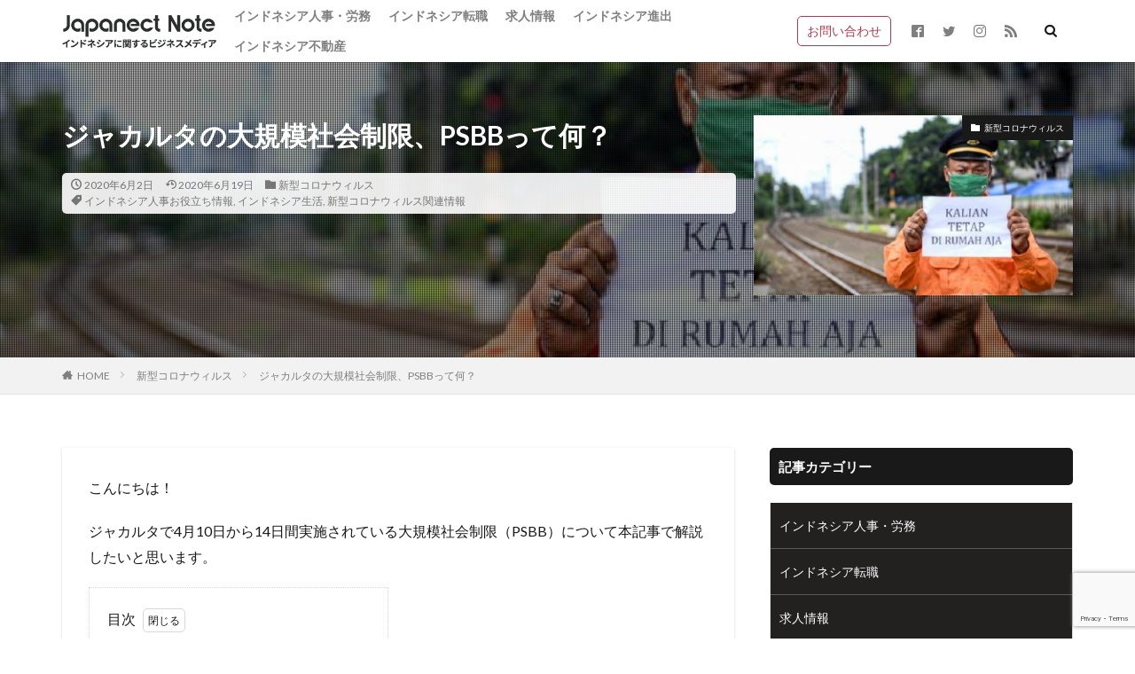

--- FILE ---
content_type: text/html; charset=UTF-8
request_url: https://column.japanect.com/what-is-psbb/
body_size: 17743
content:

<!DOCTYPE html>

<html lang="ja" prefix="og: http://ogp.me/ns#" class="t-html 
">

<head prefix="og: http://ogp.me/ns# fb: http://ogp.me/ns/fb# article: http://ogp.me/ns/article#">
<meta charset="UTF-8">
<title>ジャカルタの大規模社会制限、PSBBって何？│Japanect Note</title>
<meta name='robots' content='max-image-preview:large' />
	<style>img:is([sizes="auto" i], [sizes^="auto," i]) { contain-intrinsic-size: 3000px 1500px }</style>
	<link rel='stylesheet' id='wp-block-library-css' href='https://column.japanect.com/wp-includes/css/dist/block-library/style.min.css?ver=6.8.3' type='text/css' media='all' />
<style id='classic-theme-styles-inline-css' type='text/css'>
/*! This file is auto-generated */
.wp-block-button__link{color:#fff;background-color:#32373c;border-radius:9999px;box-shadow:none;text-decoration:none;padding:calc(.667em + 2px) calc(1.333em + 2px);font-size:1.125em}.wp-block-file__button{background:#32373c;color:#fff;text-decoration:none}
</style>
<style id='global-styles-inline-css' type='text/css'>
:root{--wp--preset--aspect-ratio--square: 1;--wp--preset--aspect-ratio--4-3: 4/3;--wp--preset--aspect-ratio--3-4: 3/4;--wp--preset--aspect-ratio--3-2: 3/2;--wp--preset--aspect-ratio--2-3: 2/3;--wp--preset--aspect-ratio--16-9: 16/9;--wp--preset--aspect-ratio--9-16: 9/16;--wp--preset--color--black: #000000;--wp--preset--color--cyan-bluish-gray: #abb8c3;--wp--preset--color--white: #ffffff;--wp--preset--color--pale-pink: #f78da7;--wp--preset--color--vivid-red: #cf2e2e;--wp--preset--color--luminous-vivid-orange: #ff6900;--wp--preset--color--luminous-vivid-amber: #fcb900;--wp--preset--color--light-green-cyan: #7bdcb5;--wp--preset--color--vivid-green-cyan: #00d084;--wp--preset--color--pale-cyan-blue: #8ed1fc;--wp--preset--color--vivid-cyan-blue: #0693e3;--wp--preset--color--vivid-purple: #9b51e0;--wp--preset--gradient--vivid-cyan-blue-to-vivid-purple: linear-gradient(135deg,rgba(6,147,227,1) 0%,rgb(155,81,224) 100%);--wp--preset--gradient--light-green-cyan-to-vivid-green-cyan: linear-gradient(135deg,rgb(122,220,180) 0%,rgb(0,208,130) 100%);--wp--preset--gradient--luminous-vivid-amber-to-luminous-vivid-orange: linear-gradient(135deg,rgba(252,185,0,1) 0%,rgba(255,105,0,1) 100%);--wp--preset--gradient--luminous-vivid-orange-to-vivid-red: linear-gradient(135deg,rgba(255,105,0,1) 0%,rgb(207,46,46) 100%);--wp--preset--gradient--very-light-gray-to-cyan-bluish-gray: linear-gradient(135deg,rgb(238,238,238) 0%,rgb(169,184,195) 100%);--wp--preset--gradient--cool-to-warm-spectrum: linear-gradient(135deg,rgb(74,234,220) 0%,rgb(151,120,209) 20%,rgb(207,42,186) 40%,rgb(238,44,130) 60%,rgb(251,105,98) 80%,rgb(254,248,76) 100%);--wp--preset--gradient--blush-light-purple: linear-gradient(135deg,rgb(255,206,236) 0%,rgb(152,150,240) 100%);--wp--preset--gradient--blush-bordeaux: linear-gradient(135deg,rgb(254,205,165) 0%,rgb(254,45,45) 50%,rgb(107,0,62) 100%);--wp--preset--gradient--luminous-dusk: linear-gradient(135deg,rgb(255,203,112) 0%,rgb(199,81,192) 50%,rgb(65,88,208) 100%);--wp--preset--gradient--pale-ocean: linear-gradient(135deg,rgb(255,245,203) 0%,rgb(182,227,212) 50%,rgb(51,167,181) 100%);--wp--preset--gradient--electric-grass: linear-gradient(135deg,rgb(202,248,128) 0%,rgb(113,206,126) 100%);--wp--preset--gradient--midnight: linear-gradient(135deg,rgb(2,3,129) 0%,rgb(40,116,252) 100%);--wp--preset--font-size--small: 13px;--wp--preset--font-size--medium: 20px;--wp--preset--font-size--large: 36px;--wp--preset--font-size--x-large: 42px;--wp--preset--spacing--20: 0.44rem;--wp--preset--spacing--30: 0.67rem;--wp--preset--spacing--40: 1rem;--wp--preset--spacing--50: 1.5rem;--wp--preset--spacing--60: 2.25rem;--wp--preset--spacing--70: 3.38rem;--wp--preset--spacing--80: 5.06rem;--wp--preset--shadow--natural: 6px 6px 9px rgba(0, 0, 0, 0.2);--wp--preset--shadow--deep: 12px 12px 50px rgba(0, 0, 0, 0.4);--wp--preset--shadow--sharp: 6px 6px 0px rgba(0, 0, 0, 0.2);--wp--preset--shadow--outlined: 6px 6px 0px -3px rgba(255, 255, 255, 1), 6px 6px rgba(0, 0, 0, 1);--wp--preset--shadow--crisp: 6px 6px 0px rgba(0, 0, 0, 1);}:where(.is-layout-flex){gap: 0.5em;}:where(.is-layout-grid){gap: 0.5em;}body .is-layout-flex{display: flex;}.is-layout-flex{flex-wrap: wrap;align-items: center;}.is-layout-flex > :is(*, div){margin: 0;}body .is-layout-grid{display: grid;}.is-layout-grid > :is(*, div){margin: 0;}:where(.wp-block-columns.is-layout-flex){gap: 2em;}:where(.wp-block-columns.is-layout-grid){gap: 2em;}:where(.wp-block-post-template.is-layout-flex){gap: 1.25em;}:where(.wp-block-post-template.is-layout-grid){gap: 1.25em;}.has-black-color{color: var(--wp--preset--color--black) !important;}.has-cyan-bluish-gray-color{color: var(--wp--preset--color--cyan-bluish-gray) !important;}.has-white-color{color: var(--wp--preset--color--white) !important;}.has-pale-pink-color{color: var(--wp--preset--color--pale-pink) !important;}.has-vivid-red-color{color: var(--wp--preset--color--vivid-red) !important;}.has-luminous-vivid-orange-color{color: var(--wp--preset--color--luminous-vivid-orange) !important;}.has-luminous-vivid-amber-color{color: var(--wp--preset--color--luminous-vivid-amber) !important;}.has-light-green-cyan-color{color: var(--wp--preset--color--light-green-cyan) !important;}.has-vivid-green-cyan-color{color: var(--wp--preset--color--vivid-green-cyan) !important;}.has-pale-cyan-blue-color{color: var(--wp--preset--color--pale-cyan-blue) !important;}.has-vivid-cyan-blue-color{color: var(--wp--preset--color--vivid-cyan-blue) !important;}.has-vivid-purple-color{color: var(--wp--preset--color--vivid-purple) !important;}.has-black-background-color{background-color: var(--wp--preset--color--black) !important;}.has-cyan-bluish-gray-background-color{background-color: var(--wp--preset--color--cyan-bluish-gray) !important;}.has-white-background-color{background-color: var(--wp--preset--color--white) !important;}.has-pale-pink-background-color{background-color: var(--wp--preset--color--pale-pink) !important;}.has-vivid-red-background-color{background-color: var(--wp--preset--color--vivid-red) !important;}.has-luminous-vivid-orange-background-color{background-color: var(--wp--preset--color--luminous-vivid-orange) !important;}.has-luminous-vivid-amber-background-color{background-color: var(--wp--preset--color--luminous-vivid-amber) !important;}.has-light-green-cyan-background-color{background-color: var(--wp--preset--color--light-green-cyan) !important;}.has-vivid-green-cyan-background-color{background-color: var(--wp--preset--color--vivid-green-cyan) !important;}.has-pale-cyan-blue-background-color{background-color: var(--wp--preset--color--pale-cyan-blue) !important;}.has-vivid-cyan-blue-background-color{background-color: var(--wp--preset--color--vivid-cyan-blue) !important;}.has-vivid-purple-background-color{background-color: var(--wp--preset--color--vivid-purple) !important;}.has-black-border-color{border-color: var(--wp--preset--color--black) !important;}.has-cyan-bluish-gray-border-color{border-color: var(--wp--preset--color--cyan-bluish-gray) !important;}.has-white-border-color{border-color: var(--wp--preset--color--white) !important;}.has-pale-pink-border-color{border-color: var(--wp--preset--color--pale-pink) !important;}.has-vivid-red-border-color{border-color: var(--wp--preset--color--vivid-red) !important;}.has-luminous-vivid-orange-border-color{border-color: var(--wp--preset--color--luminous-vivid-orange) !important;}.has-luminous-vivid-amber-border-color{border-color: var(--wp--preset--color--luminous-vivid-amber) !important;}.has-light-green-cyan-border-color{border-color: var(--wp--preset--color--light-green-cyan) !important;}.has-vivid-green-cyan-border-color{border-color: var(--wp--preset--color--vivid-green-cyan) !important;}.has-pale-cyan-blue-border-color{border-color: var(--wp--preset--color--pale-cyan-blue) !important;}.has-vivid-cyan-blue-border-color{border-color: var(--wp--preset--color--vivid-cyan-blue) !important;}.has-vivid-purple-border-color{border-color: var(--wp--preset--color--vivid-purple) !important;}.has-vivid-cyan-blue-to-vivid-purple-gradient-background{background: var(--wp--preset--gradient--vivid-cyan-blue-to-vivid-purple) !important;}.has-light-green-cyan-to-vivid-green-cyan-gradient-background{background: var(--wp--preset--gradient--light-green-cyan-to-vivid-green-cyan) !important;}.has-luminous-vivid-amber-to-luminous-vivid-orange-gradient-background{background: var(--wp--preset--gradient--luminous-vivid-amber-to-luminous-vivid-orange) !important;}.has-luminous-vivid-orange-to-vivid-red-gradient-background{background: var(--wp--preset--gradient--luminous-vivid-orange-to-vivid-red) !important;}.has-very-light-gray-to-cyan-bluish-gray-gradient-background{background: var(--wp--preset--gradient--very-light-gray-to-cyan-bluish-gray) !important;}.has-cool-to-warm-spectrum-gradient-background{background: var(--wp--preset--gradient--cool-to-warm-spectrum) !important;}.has-blush-light-purple-gradient-background{background: var(--wp--preset--gradient--blush-light-purple) !important;}.has-blush-bordeaux-gradient-background{background: var(--wp--preset--gradient--blush-bordeaux) !important;}.has-luminous-dusk-gradient-background{background: var(--wp--preset--gradient--luminous-dusk) !important;}.has-pale-ocean-gradient-background{background: var(--wp--preset--gradient--pale-ocean) !important;}.has-electric-grass-gradient-background{background: var(--wp--preset--gradient--electric-grass) !important;}.has-midnight-gradient-background{background: var(--wp--preset--gradient--midnight) !important;}.has-small-font-size{font-size: var(--wp--preset--font-size--small) !important;}.has-medium-font-size{font-size: var(--wp--preset--font-size--medium) !important;}.has-large-font-size{font-size: var(--wp--preset--font-size--large) !important;}.has-x-large-font-size{font-size: var(--wp--preset--font-size--x-large) !important;}
:where(.wp-block-post-template.is-layout-flex){gap: 1.25em;}:where(.wp-block-post-template.is-layout-grid){gap: 1.25em;}
:where(.wp-block-columns.is-layout-flex){gap: 2em;}:where(.wp-block-columns.is-layout-grid){gap: 2em;}
:root :where(.wp-block-pullquote){font-size: 1.5em;line-height: 1.6;}
</style>
<link rel='stylesheet' id='cpsh-shortcodes-css' href='https://column.japanect.com/wp-content/plugins/column-shortcodes//assets/css/shortcodes.css?ver=1.0.1' type='text/css' media='all' />
<link rel='stylesheet' id='contact-form-7-css' href='https://column.japanect.com/wp-content/plugins/contact-form-7/includes/css/styles.css?ver=6.1.4' type='text/css' media='all' />
<link rel='stylesheet' id='ppress-frontend-css' href='https://column.japanect.com/wp-content/plugins/wp-user-avatar/assets/css/frontend.min.css?ver=4.16.3' type='text/css' media='all' />
<link rel='stylesheet' id='ppress-flatpickr-css' href='https://column.japanect.com/wp-content/plugins/wp-user-avatar/assets/flatpickr/flatpickr.min.css?ver=4.16.3' type='text/css' media='all' />
<link rel='stylesheet' id='ppress-select2-css' href='https://column.japanect.com/wp-content/plugins/wp-user-avatar/assets/select2/select2.min.css?ver=6.8.3' type='text/css' media='all' />
<script type="text/javascript" src="https://column.japanect.com/wp-includes/js/jquery/jquery.min.js?ver=3.7.1" id="jquery-core-js"></script>
<script type="text/javascript" src="https://column.japanect.com/wp-includes/js/jquery/jquery-migrate.min.js?ver=3.4.1" id="jquery-migrate-js"></script>
<script type="text/javascript" src="https://column.japanect.com/wp-content/plugins/wp-user-avatar/assets/flatpickr/flatpickr.min.js?ver=4.16.3" id="ppress-flatpickr-js"></script>
<script type="text/javascript" src="https://column.japanect.com/wp-content/plugins/wp-user-avatar/assets/select2/select2.min.js?ver=4.16.3" id="ppress-select2-js"></script>
<link rel="https://api.w.org/" href="https://column.japanect.com/wp-json/" /><link rel="alternate" title="JSON" type="application/json" href="https://column.japanect.com/wp-json/wp/v2/posts/229" /><link rel="alternate" title="oEmbed (JSON)" type="application/json+oembed" href="https://column.japanect.com/wp-json/oembed/1.0/embed?url=https%3A%2F%2Fcolumn.japanect.com%2Fwhat-is-psbb%2F" />
<link rel="alternate" title="oEmbed (XML)" type="text/xml+oembed" href="https://column.japanect.com/wp-json/oembed/1.0/embed?url=https%3A%2F%2Fcolumn.japanect.com%2Fwhat-is-psbb%2F&#038;format=xml" />
<!-- Analytics by WP Statistics - https://wp-statistics.com -->
<link rel="amphtml" href="https://column.japanect.com/what-is-psbb/?type=AMP">
<link class="css-async" rel href="https://column.japanect.com/wp-content/themes/the-thor/css/icon.min.css">
<link class="css-async" rel href="https://fonts.googleapis.com/css?family=Lato:100,300,400,700,900">
<link class="css-async" rel href="https://fonts.googleapis.com/css?family=Fjalla+One">
<link class="css-async" rel href="https://fonts.googleapis.com/css?family=Noto+Sans+JP:100,200,300,400,500,600,700,800,900">
<link rel="stylesheet" href="https://column.japanect.com/wp-content/themes/the-thor/style.min.css">
<link class="css-async" rel href="https://column.japanect.com/wp-content/themes/the-thor-child/style-user.css?1679624312">
<link rel="manifest" href="https://column.japanect.com/wp-content/themes/the-thor/js/manifest.json">
<link rel="canonical" href="https://column.japanect.com/what-is-psbb/" />
<script src="https://ajax.googleapis.com/ajax/libs/jquery/1.12.4/jquery.min.js"></script>
<meta http-equiv="X-UA-Compatible" content="IE=edge">
<meta name="viewport" content="width=device-width, initial-scale=1, viewport-fit=cover"/>
<script>
(function(i,s,o,g,r,a,m){i['GoogleAnalyticsObject']=r;i[r]=i[r]||function(){
(i[r].q=i[r].q||[]).push(arguments)},i[r].l=1*new Date();a=s.createElement(o),
m=s.getElementsByTagName(o)[0];a.async=1;a.src=g;m.parentNode.insertBefore(a,m)
})(window,document,'script','https://www.google-analytics.com/analytics.js','ga');

ga('create', 'UA-168231615-1', 'auto');
ga('send', 'pageview');
</script>
<style>
.widget.widget_nav_menu ul.menu{border-color: rgba(35,32,32,0.15);}.widget.widget_nav_menu ul.menu li{border-color: rgba(35,32,32,0.75);}.widget.widget_nav_menu ul.menu .sub-menu li{border-color: rgba(35,32,32,0.15);}.widget.widget_nav_menu ul.menu .sub-menu li .sub-menu li:first-child{border-color: rgba(35,32,32,0.15);}.widget.widget_nav_menu ul.menu li a:hover{background-color: rgba(35,32,32,0.75);}.widget.widget_nav_menu ul.menu .current-menu-item > a{background-color: rgba(35,32,32,0.75);}.widget.widget_nav_menu ul.menu li .sub-menu li a:before {color:#232020;}.widget.widget_nav_menu ul.menu li a{background-color:#232020;}.widget.widget_nav_menu ul.menu .sub-menu a:hover{color:#232020;}.widget.widget_nav_menu ul.menu .sub-menu .current-menu-item a{color:#232020;}.widget.widget_categories ul{border-color: rgba(35,32,32,0.15);}.widget.widget_categories ul li{border-color: rgba(35,32,32,0.75);}.widget.widget_categories ul .children li{border-color: rgba(35,32,32,0.15);}.widget.widget_categories ul .children li .children li:first-child{border-color: rgba(35,32,32,0.15);}.widget.widget_categories ul li a:hover{background-color: rgba(35,32,32,0.75);}.widget.widget_categories ul .current-menu-item > a{background-color: rgba(35,32,32,0.75);}.widget.widget_categories ul li .children li a:before {color:#232020;}.widget.widget_categories ul li a{background-color:#232020;}.widget.widget_categories ul .children a:hover{color:#232020;}.widget.widget_categories ul .children .current-menu-item a{color:#232020;}.widgetSearch__input:hover{border-color:#232020;}.widgetCatTitle{background-color:#232020;}.widgetCatTitle__inner{background-color:#232020;}.widgetSearch__submit:hover{background-color:#232020;}.widgetProfile__sns{background-color:#232020;}.widget.widget_calendar .calendar_wrap tbody a:hover{background-color:#232020;}.widget ul li a:hover{color:#232020;}.widget.widget_rss .rsswidget:hover{color:#232020;}.widget.widget_tag_cloud a:hover{background-color:#232020;}.widget select:hover{border-color:#232020;}.widgetSearch__checkLabel:hover:after{border-color:#232020;}.widgetSearch__check:checked .widgetSearch__checkLabel:before, .widgetSearch__check:checked + .widgetSearch__checkLabel:before{border-color:#232020;}.widgetTab__item.current{border-top-color:#232020;}.widgetTab__item:hover{border-top-color:#232020;}.searchHead__title{background-color:#232020;}.searchHead__submit:hover{color:#232020;}.menuBtn__close:hover{color:#232020;}.menuBtn__link:hover{color:#232020;}@media only screen and (min-width: 992px){.menuBtn__link {background-color:#232020;}}.t-headerCenter .menuBtn__link:hover{color:#232020;}.searchBtn__close:hover{color:#232020;}.searchBtn__link:hover{color:#232020;}.breadcrumb__item a:hover{color:#232020;}.pager__item{color:#232020;}.pager__item:hover, .pager__item-current{background-color:#232020; color:#fff;}.page-numbers{color:#232020;}.page-numbers:hover, .page-numbers.current{background-color:#232020; color:#fff;}.pagePager__item{color:#232020;}.pagePager__item:hover, .pagePager__item-current{background-color:#232020; color:#fff;}.heading a:hover{color:#232020;}.eyecatch__cat{background-color:#232020;}.the__category{background-color:#232020;}.dateList__item a:hover{color:#232020;}.controllerFooter__item:last-child{background-color:#232020;}.controllerFooter__close{background-color:#232020;}.bottomFooter__topBtn{background-color:#232020;}.mask-color{background-color:#232020;}.mask-colorgray{background-color:#232020;}.pickup3__item{background-color:#232020;}.categoryBox__title{color:#232020;}.comments__list .comment-meta{background-color:#232020;}.comment-respond .submit{background-color:#232020;}.prevNext__pop{background-color:#232020;}.swiper-pagination-bullet-active{background-color:#232020;}.swiper-slider .swiper-button-next, .swiper-slider .swiper-container-rtl .swiper-button-prev, .swiper-slider .swiper-button-prev, .swiper-slider .swiper-container-rtl .swiper-button-next	{background-color:#232020;}body{background:#ffffff;}.snsFooter{background-color:#000000}.widget-main .heading.heading-widget{background-color:#eeeeee}.widget-main .heading.heading-widgetsimple{background-color:#eeeeee}.widget-main .heading.heading-widgetsimplewide{background-color:#eeeeee}.widget-main .heading.heading-widgetwide{background-color:#eeeeee}.widget-main .heading.heading-widgetbottom:before{border-color:#eeeeee}.widget-main .heading.heading-widgetborder{border-color:#eeeeee}.widget-main .heading.heading-widgetborder::before,.widget-main .heading.heading-widgetborder::after{background-color:#eeeeee}.widget-side .heading.heading-widget{background-color:#191919}.widget-side .heading.heading-widgetsimple{background-color:#191919}.widget-side .heading.heading-widgetsimplewide{background-color:#191919}.widget-side .heading.heading-widgetwide{background-color:#191919}.widget-side .heading.heading-widgetbottom:before{border-color:#191919}.widget-side .heading.heading-widgetborder{border-color:#191919}.widget-side .heading.heading-widgetborder::before,.widget-side .heading.heading-widgetborder::after{background-color:#191919}.widget-foot .heading.heading-widget{background-color:#191919}.widget-foot .heading.heading-widgetsimple{background-color:#191919}.widget-foot .heading.heading-widgetsimplewide{background-color:#191919}.widget-foot .heading.heading-widgetwide{background-color:#191919}.widget-foot .heading.heading-widgetbottom:before{border-color:#191919}.widget-foot .heading.heading-widgetborder{border-color:#191919}.widget-foot .heading.heading-widgetborder::before,.widget-foot .heading.heading-widgetborder::after{background-color:#191919}.widget-menu .heading.heading-widget{background-color:#232020}.widget-menu .heading.heading-widgetsimple{background-color:#232020}.widget-menu .heading.heading-widgetsimplewide{background-color:#232020}.widget-menu .heading.heading-widgetwide{background-color:#232020}.widget-menu .heading.heading-widgetbottom:before{border-color:#232020}.widget-menu .heading.heading-widgetborder{border-color:#232020}.widget-menu .heading.heading-widgetborder::before,.widget-menu .heading.heading-widgetborder::after{background-color:#232020}@media only screen and (min-width: 768px){.still {height: 600px;}}.still.still-movie .still__box{background-image:url(https://column.japanect.com/wp-content/uploads/2020/05/two-girls-1828539-3-768x512.jpg);}@media only screen and (min-width: 768px){.still.still-movie .still__box{background-image:url(https://column.japanect.com/wp-content/uploads/2020/05/two-girls-1828539-3.jpg);}}.pickupHead{background-color:#191919}.pickup3__bg.mask.mask-colorgray{background-color:#595959}.rankingBox__bg{background-color:#232020}.the__ribbon{background-color:#bc3531}.the__ribbon:after{border-left-color:#bc3531; border-right-color:#bc3531}.eyecatch__link.eyecatch__link-mask:hover::after{content: "READ MORE";}.eyecatch__link.eyecatch__link-maskzoom:hover::after{content: "READ MORE";}.eyecatch__link.eyecatch__link-maskzoomrotate:hover::after{content: "READ MORE";}.cc-ft4{color:#191919;}.cc-hv4:hover{color:#191919;}.cc-bg4{background-color:#191919;}.cc-br4{border-color:#191919;}.cc-ft5{color:#191919;}.cc-hv5:hover{color:#191919;}.cc-bg5{background-color:#191919;}.cc-br5{border-color:#191919;}.cc-ft1{color:#000000;}.cc-hv1:hover{color:#000000;}.cc-bg1{background-color:#000000;}.cc-br1{border-color:#000000;}.cc-ft43{color:#191919;}.cc-hv43:hover{color:#191919;}.cc-bg43{background-color:#191919;}.cc-br43{border-color:#191919;}.cc-ft3{color:#191919;}.cc-hv3:hover{color:#191919;}.cc-bg3{background-color:#191919;}.cc-br3{border-color:#191919;}.postcta-bg{background-color:#ddd3e2}.content .afTagBox__btnDetail{background-color:#232020;}.widget .widgetAfTag__btnDetail{background-color:#232020;}.content .afTagBox__btnAf{background-color:#232020;}.widget .widgetAfTag__btnAf{background-color:#232020;}.content a{color:#232020;}.phrase a{color:#232020;}.content .sitemap li a:hover{color:#232020;}.content h2 a:hover,.content h3 a:hover,.content h4 a:hover,.content h5 a:hover{color:#232020;}.content ul.menu li a:hover{color:#232020;}.content .es-LiconBox:before{background-color:#a83f3f;}.content .es-LiconCircle:before{background-color:#a83f3f;}.content .es-BTiconBox:before{background-color:#a83f3f;}.content .es-BTiconCircle:before{background-color:#a83f3f;}.content .es-BiconObi{border-color:#a83f3f;}.content .es-BiconCorner:before{background-color:#a83f3f;}.content .es-BiconCircle:before{background-color:#a83f3f;}.content .es-BmarkHatena::before{background-color:#005293;}.content .es-BmarkExcl::before{background-color:#b60105;}.content .es-BmarkQ::before{background-color:#005293;}.content .es-BmarkQ::after{border-top-color:#005293;}.content .es-BmarkA::before{color:#b60105;}.content .es-BsubTradi::before{color:#ffffff;background-color:#b60105;border-color:#b60105;}.btn__link-primary{color:#ffffff; background-color:#b2384e;}.content .btn__link-primary{color:#ffffff; background-color:#b2384e;}.searchBtn__contentInner .btn__link-search{color:#ffffff; background-color:#b2384e;}.btn__link-secondary{color:#ffffff; background-color:#b2384e;}.content .btn__link-secondary{color:#ffffff; background-color:#b2384e;}.btn__link-search{color:#ffffff; background-color:#b2384e;}.btn__link-normal{color:#b2384e;}.content .btn__link-normal{color:#b2384e;}.btn__link-normal:hover{background-color:#b2384e;}.content .btn__link-normal:hover{background-color:#b2384e;}.comments__list .comment-reply-link{color:#b2384e;}.comments__list .comment-reply-link:hover{background-color:#b2384e;}@media only screen and (min-width: 992px){.subNavi__link-pickup{color:#b2384e;}}@media only screen and (min-width: 992px){.subNavi__link-pickup:hover{background-color:#b2384e;}}.partsH2-4 h2{color:#191919;}.partsH2-4 h2::before{border-color:#b2384e;}.partsH2-4 h2::after{border-color:#d8d8d8;}.partsH3-61 h3{color:#191919;}.partsH3-61 h3::after{background-color:#b2384e;}.partsH4-6 h4{color:#191919;}.partsH4-6 h4::before{border-bottom-color:#b2384e;}.partsH4-6 h4::after{border-color:#b2384e;}.partsH5-12 h5{color:#191919; border-left-color:#b2384e; border-bottom-color:#d8d8d8;}.content ul > li::before{color:#a83f3f;}.content ul{color:#191919;}.content ol > li::before{color:#a83f3f; border-color:#a83f3f;}.content ol > li > ol > li::before{background-color:#a83f3f; border-color:#a83f3f;}.content ol > li > ol > li > ol > li::before{color:#a83f3f; border-color:#a83f3f;}.content ol{color:#191919;}.content .balloon .balloon__text{color:#191919; background-color:#f2f2f2;}.content .balloon .balloon__text-left:before{border-left-color:#f2f2f2;}.content .balloon .balloon__text-right:before{border-right-color:#f2f2f2;}.content .balloon-boder .balloon__text{color:#191919; background-color:#ffffff;  border-color:#d8d8d8;}.content .balloon-boder .balloon__text-left:before{border-left-color:#d8d8d8;}.content .balloon-boder .balloon__text-left:after{border-left-color:#ffffff;}.content .balloon-boder .balloon__text-right:before{border-right-color:#d8d8d8;}.content .balloon-boder .balloon__text-right:after{border-right-color:#ffffff;}.content blockquote{color:#191919; background-color:#f2f2f2;}.content blockquote::before{color:#d8d8d8;}.content table{color:#191919; border-top-color:#E5E5E5; border-left-color:#E5E5E5;}.content table th{background:#7f7f7f; color:#ffffff; ;border-right-color:#E5E5E5; border-bottom-color:#E5E5E5;}.content table td{background:#ffffff; ;border-right-color:#E5E5E5; border-bottom-color:#E5E5E5;}.content table tr:nth-child(odd) td{background-color:#f2f2f2;}
</style>
<link rel="icon" href="https://column.japanect.com/wp-content/uploads/2020/06/cropped-favicon-3-32x32.jpg" sizes="32x32" />
<link rel="icon" href="https://column.japanect.com/wp-content/uploads/2020/06/cropped-favicon-3-192x192.jpg" sizes="192x192" />
<link rel="apple-touch-icon" href="https://column.japanect.com/wp-content/uploads/2020/06/cropped-favicon-3-180x180.jpg" />
<meta name="msapplication-TileImage" content="https://column.japanect.com/wp-content/uploads/2020/06/cropped-favicon-3-270x270.jpg" />
		<style type="text/css" id="wp-custom-css">
			p.footercompany {
	font-size: 15px;
	line-height: 1.3em;
	color: #fff
}

.widget.widget_nav_menu ul.menu li a:before {
    font-family: icomoon;
    content: "\ea56";
    font-size: 1rem;
    margin-right: 5px;
    color: #fff;
		display: none;
}

.widget.widget_categories ul li a:before, .widget.widget_nav_menu ul.menu li a:before {
    font-family: icomoon;
    content: "\ea56";
    font-size: 1rem;
    margin-right: 5px;
    color: #fff;
		display: none;
}


.l-footer {
	background-color: #191919
}
@media screen and (max-width: 767px) {
.iframe-fb-container {
max-width: 345px;
    width: 100%;
    margin: 0 auto;
}
}

.inner-kontener {
	padding: 30px;
	background-color: #f4f4f4
}

.inner-kontener h3 {
	font-size: 1.4rem;
	line-height: 0.1em
}

@media screen and (max-width: 767px) {
.inner-kontener {
	padding: 15px;
	background-color: #f4f4f4
}

.inner-kontener h3 {
	font-size: 1.4rem;
	line-height: 1.6em
}
}

.profile__author img {
	width: 100px;
	height: 100px
}

.formStyle input[type="text"],
.formStyle input[type="email"],
.formStyle input[type="tel"],
.formStyle input[type="date"],
.formStyle input[type="tel"],
.formStyle textarea,
.formStyle select {
	font: 15px/24px sans-serif;
	box-sizing: border-box;
	width: 100%;
	margin: 15px 0 0;
	padding: 15px 18px;
	transition: .3s;
	letter-spacing: 1px;
	color: #333;
	border: 2px solid #fff;
	border-radius: 4px;
	background: #f4f4f4;
	display: block;
	font-size: 14px;
}

.formStyle input[type="radio"] {
	font: 15px/24px sans-serif;
	box-sizing: border-box;
	margin: 15px 0 0 20px;
	padding: 15px 18px;
	transition: .3s;
	letter-spacing: 1px;
	color: #333;
	border: 2px solid #fff;
	border-radius: 4px;
	background: #f4f4f4;
	font-size: 16px;
}

.formStyle .formStyle__inner{
	display: flex;
	flex-wrap: wrap;
}

.formStyle .pilihan {
	position: relative;
	width: 320px;
}

.formStyle  {
display: block;
	font-size: 14px;
	color: #666;
}

.duakolom {
    display: flex;
    align-items: center;
}

.duakolom div {
    width: 32%;
	margin-right: 30px;
}

.formStyle__itemBox {
    margin-bottom: 30px;
}

.formStyle__itemBox label span {
    font-size: 12px;
    color: #999;
}

.formStyle__itemBox .radio label span {
    font-size: 14px;
    color: #999;
}
	
	@media screen and (max-width: 767px){
.formStyle .pilihan {
    max-width: 280px;
    width: 100%;
	}
	}

.formStyle select { 
	cursor: pointer;
	-webkit-appearance: none;
			appearance: none;
	}
.formStyle .pilihan::after { /* 矢印のスタイル */
	position: absolute;
	top: 24px;
	right: 20px;
	width: 0;
	height: 0;
	padding: 0;
	content: '';
	border-left: 6px solid transparent;
	border-right: 6px solid transparent;
	border-top: 6px solid #666666;
	pointer-events: none;
}

.formStyle__jobs div {width: 280px;} /* 求人情報の例外処理 */
.formStyle select::-ms-expand {display: none;} /* IEの例外処理 */

.content a {
    color: #63acb7;
}

.toiawase-harus {
  border-radius: 6px;
  margin-right: 10px;
	margin-left:	2px;
  padding-top: 1px;
  padding-bottom: 1px;
  width: 48px;
  display: inline-block;
  text-align: center;
  background: #b2384e;
  color: #fff !important;
  font-size: 14px;
}
@media screen and (max-width: 480px) {
  .Form-Item-Label-Required {
    border-radius: 4px;
    padding-top: 4px;
    padding-bottom: 4px;
    width: 32px;
    font-size: 10px;
  }
	
span.wpcf7-list-item-label::before, span.wpcf7-list-item-label::after {
    content: " ";
    margin-left: 5px;		</style>
		<meta name="description" content="インドネシア・ジャカルタで新型コロナウィルスの影響で4月10日から14日間実施されている大規模社会制限（PSBB）について本記事で解説したいと思います。">
<meta property="og:site_name" content="Japanect Note" />
<meta property="og:type" content="article" />
<meta property="og:title" content="ジャカルタの大規模社会制限、PSBBって何？" />
<meta property="og:description" content="インドネシア・ジャカルタで新型コロナウィルスの影響で4月10日から14日間実施されている大規模社会制限（PSBB）について本記事で解説したいと思います。" />
<meta property="og:url" content="https://column.japanect.com/what-is-psbb/" />
<meta property="og:image" content="https://column.japanect.com/wp-content/uploads/2020/06/928397_720.jpg" />
<meta name="twitter:card" content="summary_large_image" />
<meta name="twitter:site" content="@Japanect_note" />
<meta property="fb:app_id" content="577619262886606" />

<!-- Google Tag Manager -->
<script>(function(w,d,s,l,i){w[l]=w[l]||[];w[l].push({'gtm.start':
new Date().getTime(),event:'gtm.js'});var f=d.getElementsByTagName(s)[0],
j=d.createElement(s),dl=l!='dataLayer'?'&l='+l:'';j.async=true;j.src=
'https://www.googletagmanager.com/gtm.js?id='+i+dl;f.parentNode.insertBefore(j,f);
})(window,document,'script','dataLayer','GTM-WSBQKKM');</script>
<!-- End Google Tag Manager -->
</head>
<body class="t-logoSp35 t-logoPc40" id="top">
    <header class="l-header l-header-shadow"> <div class="container container-header"><p class="siteTitle"><a class="siteTitle__link" href="https://column.japanect.com"><img class="siteTitle__logo" src="https://column.japanect.com/wp-content/uploads/2020/06/Japanect-Noteサイト-メディア版.png" alt="Japanect Note" width="610" height="140" >  </a></p><nav class="globalNavi"><div class="globalNavi__inner"><ul class="globalNavi__list"><li id="menu-item-107" class="menu-item menu-item-type-taxonomy menu-item-object-category menu-item-107"><a href="https://column.japanect.com/category/human-resource/">インドネシア人事・労務</a></li><li id="menu-item-132" class="menu-item menu-item-type-taxonomy menu-item-object-category menu-item-132"><a href="https://column.japanect.com/category/job-change/">インドネシア転職</a></li><li id="menu-item-1530" class="menu-item menu-item-type-post_type_archive menu-item-object-custom menu-item-1530"><a href="https://column.japanect.com/custom/">求人情報</a></li><li id="menu-item-106" class="menu-item menu-item-type-taxonomy menu-item-object-category menu-item-106"><a href="https://column.japanect.com/category/indonesia-advance/">インドネシア進出</a></li><li id="menu-item-754" class="menu-item menu-item-type-taxonomy menu-item-object-category menu-item-754"><a href="https://column.japanect.com/category/property/">インドネシア不動産</a></li></ul></div></nav><nav class="subNavi"> <ul class="subNavi__list"><li class="subNavi__item"><a class="subNavi__link subNavi__link-pickup" href="https://column.japanect.com/contact/">お問い合わせ</a></li><li class="subNavi__item"><a class="subNavi__link icon-facebook2" href="https://www.facebook.com/japanectmarketing"></a></li><li class="subNavi__item"><a class="subNavi__link icon-twitter" href="https://twitter.com/Japanect_note"></a></li><li class="subNavi__item"><a class="subNavi__link icon-instagram" href="http://instagram.com/japanectmarketing"></a></li><li class="subNavi__item"><a class="subNavi__link icon-rss" href="https://column.japanect.com/feed/"></a></li></ul></nav><div class="searchBtn searchBtn-zero">  <input class="searchBtn__checkbox" id="searchBtn-checkbox" type="checkbox">  <label class="searchBtn__link searchBtn__link-text icon-search" for="searchBtn-checkbox"></label>  <label class="searchBtn__unshown" for="searchBtn-checkbox"></label>  <div class="searchBtn__content"> <div class="searchBtn__scroll"><label class="searchBtn__close" for="searchBtn-checkbox"><i class="icon-close"></i>CLOSE</label><div class="searchBtn__contentInner">  <aside class="widget">  <div class="widgetSearch"> <form method="get" action="https://column.japanect.com" target="_top">  <div class="widgetSearch__contents"> <h3 class="heading heading-tertiary">キーワード</h3> <input class="widgetSearch__input widgetSearch__input-max" type="text" name="s" placeholder="キーワードを入力" value="">  <ol class="widgetSearch__word"><li class="widgetSearch__wordItem"><a href="https://column.japanect.com?s=ファッション">ファッション</a></li>  <li class="widgetSearch__wordItem"><a href="https://column.japanect.com?s=デザイン">デザイン</a></li>  <li class="widgetSearch__wordItem"><a href="https://column.japanect.com?s=流行">流行</a></li></ol></div>  <div class="widgetSearch__contents"> <h3 class="heading heading-tertiary">カテゴリー</h3><select  name='cat' id='cat_695651dac7609' class='widgetSearch__select'><option value=''>カテゴリーを選択</option><option class="level-0" value="1">マーケティング</option><option class="level-0" value="3">訪日旅行</option><option class="level-0" value="4">インドネシア人事・労務</option><option class="level-0" value="5">インドネシア進出</option><option class="level-0" value="43">新型コロナウィルス</option><option class="level-0" value="53">インドネシア不動産</option></select>  </div>  <div class="widgetSearch__tag"> <h3 class="heading heading-tertiary">タグ</h3> <label><input class="widgetSearch__check" type="checkbox" name="tag[]" value="indonesiaproperty" /><span class="widgetSearch__checkLabel">インドネシアの不動産情報</span></label><label><input class="widgetSearch__check" type="checkbox" name="tag[]" value="indonesialow" /><span class="widgetSearch__checkLabel">インドネシアの法律</span></label><label><input class="widgetSearch__check" type="checkbox" name="tag[]" value="traveltojapanfromindonesia" /><span class="widgetSearch__checkLabel">インドネシア・インバウンドマーケティング</span></label><label><input class="widgetSearch__check" type="checkbox" name="tag[]" value="indonesiahrinformation" /><span class="widgetSearch__checkLabel">インドネシア人事お役立ち情報</span></label><label><input class="widgetSearch__check" type="checkbox" name="tag[]" value="%e3%82%a4%e3%83%b3%e3%83%89%e3%83%8d%e3%82%b7%e3%82%a2%e4%ba%ba%e4%ba%8b%e3%83%bb%e5%8a%b4%e5%8b%99" /><span class="widgetSearch__checkLabel">インドネシア人事・労務</span></label><label><input class="widgetSearch__check" type="checkbox" name="tag[]" value="indonesiabasicinfo" /><span class="widgetSearch__checkLabel">インドネシア基礎知識</span></label><label><input class="widgetSearch__check" type="checkbox" name="tag[]" value="indonesialife" /><span class="widgetSearch__checkLabel">インドネシア生活</span></label><label><input class="widgetSearch__check" type="checkbox" name="tag[]" value="%e3%82%a4%e3%83%b3%e3%83%89%e3%83%8d%e3%82%b7%e3%82%a2%e9%80%b2%e5%87%ba" /><span class="widgetSearch__checkLabel">インドネシア進出</span></label><label><input class="widgetSearch__check" type="checkbox" name="tag[]" value="goindonesiaa" /><span class="widgetSearch__checkLabel">インドネシア進出役立ち情報</span></label><label><input class="widgetSearch__check" type="checkbox" name="tag[]" value="%e4%ba%ba%e4%ba%8b%e3%83%86%e3%83%b3%e3%83%97%e3%83%ac%e3%83%bc%e3%83%88" /><span class="widgetSearch__checkLabel">人事テンプレート</span></label><label><input class="widgetSearch__check" type="checkbox" name="tag[]" value="coronainformation" /><span class="widgetSearch__checkLabel">新型コロナウィルス関連情報</span></label>  </div> <div class="btn btn-search"> <button class="btn__link btn__link-search" type="submit" value="search">検索</button>  </div></form>  </div></aside></div> </div>  </div></div> </div>  </header>      <div class="l-headerBottom">  </div>   <div class="viral"> <div class="viral__bg mask mask-blackmesh  "><img width="720" height="405" src="https://column.japanect.com/wp-content/themes/the-thor/img/dummy.gif" data-layzr="https://column.japanect.com/wp-content/uploads/2020/06/928397_720.jpg" class="attachment-icatch1280 size-icatch1280 wp-post-image" alt="" decoding="async" fetchpriority="high" />  </div> <div class="container"><div class="viral__container">  <div class="viral__contents"> <h1 class="heading heading-primary">ジャカルタの大規模社会制限、PSBBって何？</h1> <ul class="dateList">  <li class="dateList__item icon-clock">2020年6月2日</li>  <li class="dateList__item icon-update">2020年6月19日</li>  <li class="dateList__item icon-folder"><a href="https://column.japanect.com/category/%e6%96%b0%e5%9e%8b%e3%82%b3%e3%83%ad%e3%83%8a%e3%82%a6%e3%82%a3%e3%83%ab%e3%82%b9/" rel="category tag">新型コロナウィルス</a></li>  <li class="dateList__item icon-tag"><a href="https://column.japanect.com/tag/indonesiahrinformation/" rel="tag">インドネシア人事お役立ち情報</a>, <a href="https://column.japanect.com/tag/indonesialife/" rel="tag">インドネシア生活</a>, <a href="https://column.japanect.com/tag/coronainformation/" rel="tag">新型コロナウィルス関連情報</a></li> </ul>  </div>  <div class="eyecatch"> <span class="eyecatch__cat cc-bg43"><a href="https://column.japanect.com/category/%e6%96%b0%e5%9e%8b%e3%82%b3%e3%83%ad%e3%83%8a%e3%82%a6%e3%82%a3%e3%83%ab%e3%82%b9/">新型コロナウィルス</a></span> <span class="eyecatch__link">  <img width="375" height="211" src="https://column.japanect.com/wp-content/themes/the-thor/img/dummy.gif" data-layzr="https://column.japanect.com/wp-content/uploads/2020/06/928397_720-375x211.jpg" class="attachment-icatch375 size-icatch375 wp-post-image" alt="" decoding="async" /> </span>  </div></div> </div>  </div> <div class="wider"> <div class="breadcrumb"><ul class="breadcrumb__list container"><li class="breadcrumb__item icon-home"><a href="https://column.japanect.com">HOME</a></li><li class="breadcrumb__item"><a href="https://column.japanect.com/category/%e6%96%b0%e5%9e%8b%e3%82%b3%e3%83%ad%e3%83%8a%e3%82%a6%e3%82%a3%e3%83%ab%e3%82%b9/">新型コロナウィルス</a></li><li class="breadcrumb__item breadcrumb__item-current"><a href="https://column.japanect.com/what-is-psbb/">ジャカルタの大規模社会制限、PSBBって何？</a></li></ul></div>  </div>    <div class="l-wrapper">   <main class="l-main"><div class="dividerBottom">   <div class="postContents u-shadow"> <section class="content partsH2-4 partsH3-61 partsH4-6 partsH5-12"><p>こんにちは！</p><p>ジャカルタで4月10日から14日間実施されている大規模社会制限（PSBB）について本記事で解説したいと思います。</p><div class="outline">  <span class="outline__title">目次</span>  <input class="outline__toggle" id="outline__toggle" type="checkbox" checked>  <label class="outline__switch" for="outline__toggle"></label>  <ul class="outline__list outline__list-2"><li class="outline__item"><a class="outline__link" href="#outline__1"><span class="outline__number">1</span> 大規模社会制限（PSBB）</a><ul class="outline__list outline__list-3"><li class="outline__item"><a class="outline__link" href="#outline__1_1"><span class="outline__number">1.1</span> 制限されている活動</a></li><li class="outline__item"><a class="outline__link" href="#outline__1_2"><span class="outline__number">1.2</span> 制限の例外対象となる民間事業 11分野</a></li><li class="outline__item"><a class="outline__link" href="#outline__1_3"><span class="outline__number">1.3</span> 自家用車の利用も制限</a></li><li class="outline__item"><a class="outline__link" href="#outline__1_4"><span class="outline__number">1.4</span> 罰金は最大1億ルピア</a></li></ul></li></ul></div><h2 id="outline__1">大規模社会制限（PSBB）</h2><p>PSBBとは「Pembatasan Sosial Berskala Besar」の略で、日本語では大規模社会制限と訳されます。</p><p>4月9日にPSBBの実施規則となる<a href="https://corona.jakarta.go.id/uploads/documents/id/Peraturan%20Gubernur%20Nomor%2033%20Tahun%202020%20tentang%20Pelaksanaan%20PSBB%20Dalam%20Penanganan%20COVID-19%20di%20Provinsi%20DKI%20Jakarta.pdf">『州知事規定2020年第33号』</a>(日本大使館による<a href="https://www.id.emb-japan.go.jp/jakarta.chijirei.pdf">州知事令の日本語仮訳</a>）が公布され、全市民に自宅外でのマスク着用と、健全で健康な行動（PHBS）を義務付けました。</p><h3 id="outline__1_1">制限されている活動</h3><ul><li>学校や教育機関での学習</li><li>職場での就労</li><li>礼拝場での宗教活動</li><li>公共施設、公共の場での活動</li><li>社会文化活動</li><li>交通手段を利用した人や物の動き</li></ul><h3 id="outline__1_2">制限の例外対象となる民間事業 11分野</h3><ul><li>保健</li><li>食料、食品、食飲</li><li>エネルギー</li><li>通信、情報技術</li><li>金融</li><li>物流</li><li>ホテル</li><li>建設</li><li>戦略産業</li><li>基礎的サービス、公共便益、国の最重要施設や特定の施設に関する産業</li><li>生活必需品</li></ul><p>公共の場での活動は最大5人までに制限され、レストランや定着型屋台「ワルン」での飲食は禁止、配達や持ち帰りに限定されました。ホテルはルームサービスに限定するなど、各分野事に制限の設定を行っています。</p><p>また、新型コロナウィルス感染症の症状がある人や、肺疾患、糖尿病、高血圧、心臓病、がんの患者や妊婦、61歳以上の人は例外分野の制限の対象となります。</p><h3 id="outline__1_3">自家用車の利用も制限</h3><p>交通手段に関する制限のうち、自家用車（二輪・四輪）は、原則として生活必需品の買い物や知事令で認められた活動に関する移動にのみ利用できます。車内でもマスクの着用が義務付けられ、乗車人数は定員数の5割以下に制限。助手席に座らないなど、乗員同士の間隔を空けるよう求められています。</p><p>配車アプリのGojekやGrabの二輪タクシーは知事令で認められた活動に関する移動にのみ利用可能で、乗員乗客のマスクと手袋の着用をに義務化し、利用される前と後にバイクの殺菌消毒する必要があります。</p><p>ジャカルタで運行する公共交通機関の電車やMRTは6時から18時までの時間制限に加え乗客数を定員の5割以下に限定して営業しています。</p><h3 id="outline__1_4">罰金は最大1億ルピア</h3><p>ジャカルタ州のアニス知事は、PSBB規定に違反した場合は最長で1年の禁固刑、最大1億ルピア(76万円)の罰金が科されると4月9日の会見で説明しました。</p><p>&nbsp;</p><p>コロナ禍にあるジャカルタは新しい制限の施行や解除がいつ起こるか分かりませんので、各地方政府が発表する方針を参照するなど、最新の情報入手に務めてください。</p><p>在インドネシア日本大使館のホームページは<strong><a href="https://www.id.emb-japan.go.jp/itprtop_ja/index.html">こちら</a>。</strong></p> </section>  <aside class="social-bottom"><ul class="socialList socialList-type11"><li class="socialList__item"><a class="socialList__link icon-facebook" href="http://www.facebook.com/sharer.php?u=https%3A%2F%2Fcolumn.japanect.com%2Fwhat-is-psbb%2F&amp;t=%E3%82%B8%E3%83%A3%E3%82%AB%E3%83%AB%E3%82%BF%E3%81%AE%E5%A4%A7%E8%A6%8F%E6%A8%A1%E7%A4%BE%E4%BC%9A%E5%88%B6%E9%99%90%E3%80%81PSBB%E3%81%A3%E3%81%A6%E4%BD%95%EF%BC%9F" target="_blank" title="Facebook"></a></li><li class="socialList__item"><a class="socialList__link icon-twitter" href="http://twitter.com/intent/tweet?text=%E3%82%B8%E3%83%A3%E3%82%AB%E3%83%AB%E3%82%BF%E3%81%AE%E5%A4%A7%E8%A6%8F%E6%A8%A1%E7%A4%BE%E4%BC%9A%E5%88%B6%E9%99%90%E3%80%81PSBB%E3%81%A3%E3%81%A6%E4%BD%95%EF%BC%9F&amp;https%3A%2F%2Fcolumn.japanect.com%2Fwhat-is-psbb%2F&amp;url=https%3A%2F%2Fcolumn.japanect.com%2Fwhat-is-psbb%2F" target="_blank" title="Twitter"></a></li><li class="socialList__item"><a class="socialList__link icon-line" href="http://line.naver.jp/R/msg/text/?%E3%82%B8%E3%83%A3%E3%82%AB%E3%83%AB%E3%82%BF%E3%81%AE%E5%A4%A7%E8%A6%8F%E6%A8%A1%E7%A4%BE%E4%BC%9A%E5%88%B6%E9%99%90%E3%80%81PSBB%E3%81%A3%E3%81%A6%E4%BD%95%EF%BC%9F%0D%0Ahttps%3A%2F%2Fcolumn.japanect.com%2Fwhat-is-psbb%2F" target="_blank" title="LINE"></a></li><li class="socialList__item"><a class="socialList__link icon-linkedin"  href="http://www.linkedin.com/shareArticle?mini=true&url=https%3A%2F%2Fcolumn.japanect.com%2Fwhat-is-psbb%2F" target="_blank" title="LinkedIn"></a></li></ul></aside></div>   <div class="content postCta postcta-bg">  <div class="column column-2pc"><div class="column__item"><img loading="lazy" decoding="async" class="alignnone wp-image-430 size-full" src="https://column.japanect.com/wp-content/themes/the-thor/img/dummy.gif" data-layzr="https://column.japanect.com/wp-content/uploads/2020/06/shin.jpg" alt="" width="369" height="300" /></div><div class="column__item"><p style="font-size: 24px;"><strong>インドネシア進出サポート</strong></p><p style="font-size: 14px;">弊社 Japanect Inc. （PT. Japanect Consulting Indonesia) では日系企業のインドネシア進出のサポートを行なってます。事前のリサーチから、会社設立の手続き、人材の採用、その後の運営まで当社で全面サポート可能です。リスクを軽減したい、スピード感を持って海外進出をしたいお客様向けにGEOという方法での進出支援も行っています。是非一度ご相談だけでもご気軽にお問い合わせくださいませ。</p><div class="button-buat-shinshutsu"><div class="btn btn-left"><a class="btn__link btn__link-normal" href="https://hr.japanect.com/Indonesia-advance-service/" target="_blank" rel="noopener noreferrer">詳しくはこちら</a></div></div></div><div></div></div>  </div>  <div class="snsFollow"><div class="snsFollow__bg"><img width="375" height="211" src="https://column.japanect.com/wp-content/themes/the-thor/img/dummy.gif" data-layzr="https://column.japanect.com/wp-content/uploads/2020/06/928397_720-375x211.jpg" class="attachment-icatch375 size-icatch375 wp-post-image" alt="" decoding="async" loading="lazy" /></div><div class="snsFollow__contents"><div class="snsFollow__text">最新情報をチェックしよう！</div><ul class="snsFollow__list"><li class="snsFollow__item"><div class="fb-like" data-href="https://www.facebook.com/japanectmarketing" data-layout="button" data-action="like" data-size="large" data-show-faces="true" data-share="false"></div></li><li class="snsFollow__item"><a href="https://twitter.com/Japanect_note" class="twitter-follow-button" data-size="large" data-show-screen-name="false" data-lang="ja" data-show-count="false">フォローする</a></li></ul></div></div><ul class="prevNext"><li class="prevNext__item prevNext__item-prev"><div class="eyecatch"><div class="prevNext__pop">前の記事</div><a class="eyecatch__link" href="https://column.japanect.com/indonesia-human-resource-speciality/"><img data-layzr="https://column.japanect.com/wp-content/uploads/2020/06/23979_620-375x250.jpg" alt="インドネシア人人材の特徴" width="375" height="250" src="https://column.japanect.com/wp-content/themes/the-thor/img/dummy.gif"><div class="prevNext__title"><span class="icon-clock">2020年6月2日</span><h3 class="heading heading-secondary">インドネシア人人材の特徴</h3></div></a></div></li><li class="prevNext__item prevNext__item-next"><div class="eyecatch"><div class="prevNext__pop">次の記事</div><a class="eyecatch__link" href="https://column.japanect.com/indonesia-public-holiday-2020-2021/"><img data-layzr="https://column.japanect.com/wp-content/uploads/2020/06/blogpost-header-min-375x211.jpg" alt="インドネシアの祝祭日一覧 (2020年6月～2021年3月)" width="375" height="211" src="https://column.japanect.com/wp-content/themes/the-thor/img/dummy.gif"><div class="prevNext__title"><span class="icon-clock">2020年6月3日</span><h3 class="heading heading-secondary">インドネシアの祝祭日一覧 (2020年6月～2021年3月)</h3></div></a></div></li></ul><aside class="related"><h2 class="heading heading-sub">関連する記事</h2><ul class="related__list"><li class="related__item"><div class="eyecatch"><span class="eyecatch__cat cc-bg4"><a href="https://column.japanect.com/category/human-resource/">インドネシア人事・労務</a></span><a class="eyecatch__link" href="https://column.japanect.com/covid19-indonesia-6jul2020/"><img data-layzr="https://column.japanect.com/wp-content/uploads/2020/07/944009_720-375x211.jpg" alt="インドネシアの新型コロナウィルス最新情報（2020/7/6)" width="375" height="211" src="https://column.japanect.com/wp-content/themes/the-thor/img/dummy.gif"></a></div><div class="archive__contents"><h3 class="heading heading-secondary"><a href="https://column.japanect.com/covid19-indonesia-6jul2020/">インドネシアの新型コロナウィルス最新情報（2020/7/6)</a></h3></div></li><li class="related__item"><div class="eyecatch"><span class="eyecatch__cat cc-bg43"><a href="https://column.japanect.com/category/%e6%96%b0%e5%9e%8b%e3%82%b3%e3%83%ad%e3%83%8a%e3%82%a6%e3%82%a3%e3%83%ab%e3%82%b9/">新型コロナウィルス</a></span><a class="eyecatch__link" href="https://column.japanect.com/corona-psbb-japanese-restaurant-delivery/"><img data-layzr="https://column.japanect.com/wp-content/uploads/2020/06/25b160bfc83c8b01d8e0cd5aa37e23a532702791-e1587544788647-1536x879-1-375x215.jpg" alt="【ジャカルタ】外出自粛(PSBB)でデリバリー対応してくれるお勧めレストラン" width="375" height="215" src="https://column.japanect.com/wp-content/themes/the-thor/img/dummy.gif"></a></div><div class="archive__contents"><h3 class="heading heading-secondary"><a href="https://column.japanect.com/corona-psbb-japanese-restaurant-delivery/">【ジャカルタ】外出自粛(PSBB)でデリバリー対応してくれるお勧めレストラン</a></h3></div></li><li class="related__item"><div class="eyecatch"><span class="eyecatch__cat cc-bg4"><a href="https://column.japanect.com/category/human-resource/">インドネシア人事・労務</a></span><a class="eyecatch__link" href="https://column.japanect.com/covid19-indonesia-23jun2020/"><img data-layzr="https://column.japanect.com/wp-content/uploads/2020/06/akurat_20200323030156_2085E8-375x250.jpg" alt="インドネシアの新型コロナウィルス最新情報（2020/6/23)" width="375" height="250" src="https://column.japanect.com/wp-content/themes/the-thor/img/dummy.gif"></a></div><div class="archive__contents"><h3 class="heading heading-secondary"><a href="https://column.japanect.com/covid19-indonesia-23jun2020/">インドネシアの新型コロナウィルス最新情報（2020/6/23)</a></h3></div></li></ul></aside>  </div> </main> <div class="l-sidebar">  <aside class="widget widget-side  widget_nav_menu"><h2 class="heading heading-widget">記事カテゴリー</h2><div class="menu-%e3%83%88%e3%83%83%e3%83%97%e3%83%a1%e3%83%8b%e3%83%a5%e3%83%bc-container"><ul id="menu-%e3%83%88%e3%83%83%e3%83%97%e3%83%a1%e3%83%8b%e3%83%a5%e3%83%bc-1" class="menu"><li class="menu-item menu-item-type-taxonomy menu-item-object-category menu-item-107"><a href="https://column.japanect.com/category/human-resource/">インドネシア人事・労務</a></li><li class="menu-item menu-item-type-taxonomy menu-item-object-category menu-item-132"><a href="https://column.japanect.com/category/job-change/">インドネシア転職</a></li><li class="menu-item menu-item-type-post_type_archive menu-item-object-custom menu-item-1530"><a href="https://column.japanect.com/custom/">求人情報</a></li><li class="menu-item menu-item-type-taxonomy menu-item-object-category menu-item-106"><a href="https://column.japanect.com/category/indonesia-advance/">インドネシア進出</a></li><li class="menu-item menu-item-type-taxonomy menu-item-object-category menu-item-754"><a href="https://column.japanect.com/category/property/">インドネシア不動産</a></li></ul></div></aside><aside class="widget widget-side  widget_tag_cloud"><h2 class="heading heading-widget">タグ</h2><div class="tagcloud"><a href="https://column.japanect.com/tag/indonesiaproperty/" class="tag-cloud-link tag-link-0 tag-link-position-1" style="font-size: 18.37037037037pt;" aria-label="インドネシアの不動産情報 (7個の項目)">インドネシアの不動産情報</a><a href="https://column.japanect.com/tag/indonesialow/" class="tag-cloud-link tag-link-1 tag-link-position-2" style="font-size: 13.185185185185pt;" aria-label="インドネシアの法律 (3個の項目)">インドネシアの法律</a><a href="https://column.japanect.com/tag/traveltojapanfromindonesia/" class="tag-cloud-link tag-link-2 tag-link-position-3" style="font-size: 14.913580246914pt;" aria-label="インドネシア・インバウンドマーケティング (4個の項目)">インドネシア・インバウンドマーケティング</a><a href="https://column.japanect.com/tag/indonesiahrinformation/" class="tag-cloud-link tag-link-3 tag-link-position-4" style="font-size: 20.79012345679pt;" aria-label="インドネシア人事お役立ち情報 (10個の項目)">インドネシア人事お役立ち情報</a><a href="https://column.japanect.com/tag/%e3%82%a4%e3%83%b3%e3%83%89%e3%83%8d%e3%82%b7%e3%82%a2%e4%ba%ba%e4%ba%8b%e3%83%bb%e5%8a%b4%e5%8b%99/" class="tag-cloud-link tag-link-4 tag-link-position-5" style="font-size: 11.111111111111pt;" aria-label="インドネシア人事・労務 (2個の項目)">インドネシア人事・労務</a><a href="https://column.japanect.com/tag/indonesiabasicinfo/" class="tag-cloud-link tag-link-5 tag-link-position-6" style="font-size: 11.111111111111pt;" aria-label="インドネシア基礎知識 (2個の項目)">インドネシア基礎知識</a><a href="https://column.japanect.com/tag/indonesialife/" class="tag-cloud-link tag-link-6 tag-link-position-7" style="font-size: 22pt;" aria-label="インドネシア生活 (12個の項目)">インドネシア生活</a><a href="https://column.japanect.com/tag/%e3%82%a4%e3%83%b3%e3%83%89%e3%83%8d%e3%82%b7%e3%82%a2%e9%80%b2%e5%87%ba/" class="tag-cloud-link tag-link-7 tag-link-position-8" style="font-size: 8pt;" aria-label="インドネシア進出 (1個の項目)">インドネシア進出</a><a href="https://column.japanect.com/tag/goindonesiaa/" class="tag-cloud-link tag-link-8 tag-link-position-9" style="font-size: 22pt;" aria-label="インドネシア進出役立ち情報 (12個の項目)">インドネシア進出役立ち情報</a><a href="https://column.japanect.com/tag/%e4%ba%ba%e4%ba%8b%e3%83%86%e3%83%b3%e3%83%97%e3%83%ac%e3%83%bc%e3%83%88/" class="tag-cloud-link tag-link-9 tag-link-position-10" style="font-size: 8pt;" aria-label="人事テンプレート (1個の項目)">人事テンプレート</a><a href="https://column.japanect.com/tag/coronainformation/" class="tag-cloud-link tag-link-10 tag-link-position-11" style="font-size: 17.506172839506pt;" aria-label="新型コロナウィルス関連情報 (6個の項目)">新型コロナウィルス関連情報</a></div></aside>  <div class="widgetSticky">  <aside class="widget_text widget widget-side  widget_custom_html"><div class="textwidget custom-html-widget"><div class="iframe-fb-container"><a href="https://hr.japanect.com/" target="_blank" rel="noopener"><img class="alignnone size-full wp-image-672" src="https://column.japanect.com/wp-content/uploads/2020/06/consulting-5_fde4c6a34d84ed6d36ae00702a5d5d7e.jpg" alt="" width="340" height="250" /></a></div></div></aside><aside class="widget_text widget widget-side  widget_custom_html"><div class="textwidget custom-html-widget"><div class="iframe-fb-container"><a href="https://column.japanect.com/watch-japanese-television-indonesia/" target="_blank" rel="noopener"><img class="alignnone size-full wp-image-656" src="https://column.japanect.com/wp-content/uploads/2020/06/sitv-banner-5_b3164383e1e79fad02b746a189d57252.jpg" alt="" width="340" height="250" /></a></div></div></aside>  </div></div>  </div>     <div class="l-footerTop"> <div class="wider"><div class="categoryBox">  <div class="container"> <h2 class="heading heading-main u-bold cc-ft43"><i class="icon-folder"></i>新型コロナウィルス<span>の最新記事8件</span></h2> <ul class="categoryBox__list"> <li class="categoryBox__item"> <div class="eyecatch"> <a class="eyecatch__link" href="https://column.japanect.com/covid19-indonesia-6jul2020/"> <img width="375" height="211" src="https://column.japanect.com/wp-content/themes/the-thor/img/dummy.gif" data-layzr="https://column.japanect.com/wp-content/uploads/2020/07/944009_720-375x211.jpg" class="attachment-icatch375 size-icatch375 wp-post-image" alt="" decoding="async" loading="lazy" />  </a>  </div> <div class="categoryBox__contents"><ul class="dateList"> <li class="dateList__item icon-clock">2020年7月6日</li></ul><h2 class="heading heading-tertiary"><a href="https://column.japanect.com/covid19-indonesia-6jul2020/">インドネシアの新型コロナウィルス最新情報（2020/7/6)</a> </h2>  </div></li>  <li class="categoryBox__item"> <div class="eyecatch"> <a class="eyecatch__link" href="https://column.japanect.com/covid19-indonesia-23jun2020/"> <img width="375" height="250" src="https://column.japanect.com/wp-content/themes/the-thor/img/dummy.gif" data-layzr="https://column.japanect.com/wp-content/uploads/2020/06/akurat_20200323030156_2085E8-375x250.jpg" class="attachment-icatch375 size-icatch375 wp-post-image" alt="" decoding="async" loading="lazy" />  </a>  </div> <div class="categoryBox__contents"><ul class="dateList"> <li class="dateList__item icon-clock">2020年6月23日</li></ul><h2 class="heading heading-tertiary"><a href="https://column.japanect.com/covid19-indonesia-23jun2020/">インドネシアの新型コロナウィルス最新情報（2020/6/23)</a> </h2>  </div></li>  <li class="categoryBox__item"> <div class="eyecatch"> <a class="eyecatch__link" href="https://column.japanect.com/what-is-psbl-new-normal/"> <img width="375" height="211" src="https://column.japanect.com/wp-content/themes/the-thor/img/dummy.gif" data-layzr="https://column.japanect.com/wp-content/uploads/2020/06/942735_720-375x211.jpg" class="attachment-icatch375 size-icatch375 wp-post-image" alt="" decoding="async" loading="lazy" />  </a>  </div> <div class="categoryBox__contents"><ul class="dateList"> <li class="dateList__item icon-clock">2020年6月4日</li></ul><h2 class="heading heading-tertiary"><a href="https://column.japanect.com/what-is-psbl-new-normal/">新型コロナウィルス対策「ニューノーマル」、「PSBL」って何？</a> </h2>  </div></li>  <li class="categoryBox__item"> <div class="eyecatch"> <a class="eyecatch__link" href="https://column.japanect.com/what-is-psbb/"> <img width="375" height="211" src="https://column.japanect.com/wp-content/themes/the-thor/img/dummy.gif" data-layzr="https://column.japanect.com/wp-content/uploads/2020/06/928397_720-375x211.jpg" class="attachment-icatch375 size-icatch375 wp-post-image" alt="" decoding="async" loading="lazy" />  </a>  </div> <div class="categoryBox__contents"><ul class="dateList"> <li class="dateList__item icon-clock">2020年6月2日</li></ul><h2 class="heading heading-tertiary"><a href="https://column.japanect.com/what-is-psbb/">ジャカルタの大規模社会制限、PSBBって何？</a> </h2>  </div></li></ul>  </div></div> </div>  </div>   <script type="application/ld+json"> { "@context": "http://schema.org", "@type": "Article ", "mainEntityOfPage":{"@type": "WebPage","@id": "https://column.japanect.com/what-is-psbb/" }, "headline": "ジャカルタの大規模社会制限、PSBBって何？", "description": "4月9日にPSBBの実施規則となる『州知事規定2020年第33号』(日本大使館による州知事令の日本語仮訳）が公布され、全市民に自宅外でのマスク着用と、健全で健康な行動（PHBS）を義務付けました。", "image": {"@type": "ImageObject","url": "https://column.japanect.com/wp-content/uploads/2020/06/928397_720.jpg","width": "720px","height": "405px" }, "datePublished": "2020-06-02T16:31:20+0900", "dateModified": "2020-06-19T01:00:12+0900", "author": {"@type": "Person","name": "AnnisaAnnisa" }, "publisher": {"@type": "Organization","name": "Japanect Note","logo": {  "@type": "ImageObject",  "url": "https://column.japanect.com/wp-content/uploads/2020/06/Japanect-Noteサイト-メディア版.png",  "width": "610px",  "height": "140px"  } }  }  </script>      <div class="l-footerTop">  <div class="wider"><div class="commonCtr">  <div class="commonCtr__bg mask mask-black"> <img class="commonCtr__bg" data-layzr="https://column.japanect.com/wp-content/uploads/2020/05/network-3424070-7-1280x768.jpg" alt=">日本とインドネシアを繋ぐ Japanect Inc." width="1280" height="768" src="https://column.japanect.com/wp-content/themes/the-thor/img/dummy.gif">  </div>  <div class="container"> <div class="commonCtr__container"><div class="commonCtr__contents">  <h2 class="heading heading-commonCtr u-white">日本とインドネシアを繋ぐ Japanect Inc.</h2> <p class="phrase phrase-bottom u-white"> 当社 Japanect Inc. (PT. Japanect Indonesia Consulting) では、”インドネシアと日本を繋げることにより両国社会に価値を生み出し続けること”を存在意義と定め様々なインドネシアと日本に関わる事業を行っています。ちょっとしたご相談でも承ってますのでご気軽にお問い合わせお願いします。  </p><div class="btn btn-center"> <a class="btn__link btn__link-primary" href="https://column.japanect.com/contact/">お問い合わせ</a>  </div>  </div>  <div class="commonCtr__image">  <img class="" data-layzr="https://column.japanect.com/wp-content/uploads/2020/05/business-3370832-6-768x512.jpg" alt="CTR IMG" width="768" height="512" src="https://column.japanect.com/wp-content/themes/the-thor/img/dummy.gif"></div> </div>  </div></div> </div></div>      <footer class="l-footer"><div class="wider"><div class="snsFooter">  <div class="container"> <ul class="snsFooter__list">  <li class="snsFooter__item"><a class="snsFooter__link icon-facebook" href="https://www.facebook.com/japanectmarketing"></a></li>  <li class="snsFooter__item"><a class="snsFooter__link icon-twitter" href="https://twitter.com/Japanect_note"></a></li>  <li class="snsFooter__item"><a class="snsFooter__link icon-instagram" href="http://instagram.com/japanectmarketing"></a></li> <li class="snsFooter__item"><a class="snsFooter__link icon-rss" href="https://column.japanect.com/feed/"></a></li></ul>  </div></div> </div><div class="wider"><div class="bottomFooter">  <div class="container"> <nav class="bottomFooter__navi">  <ul class="bottomFooter__list"><li id="menu-item-302" class="menu-item menu-item-type-custom menu-item-object-custom menu-item-home menu-item-302"><a href="https://column.japanect.com">ホーム</a></li><li id="menu-item-301" class="menu-item menu-item-type-post_type menu-item-object-page menu-item-301"><a href="https://column.japanect.com/management-company/">運営会社</a></li><li id="menu-item-298" class="menu-item menu-item-type-post_type menu-item-object-page menu-item-298"><a href="https://column.japanect.com/contact/">お問い合わせ</a></li></ul></nav>  <div class="bottomFooter__copyright"> © Copyright 2020 Bussinesia by Japanect Inc.  </div></div>  <a href="#top" class="bottomFooter__topBtn" id="bottomFooter__topBtn"></a></div> </div></footer>  

<script type="speculationrules">
{"prefetch":[{"source":"document","where":{"and":[{"href_matches":"\/*"},{"not":{"href_matches":["\/wp-*.php","\/wp-admin\/*","\/wp-content\/uploads\/*","\/wp-content\/*","\/wp-content\/plugins\/*","\/wp-content\/themes\/the-thor-child\/*","\/wp-content\/themes\/the-thor\/*","\/*\\?(.+)"]}},{"not":{"selector_matches":"a[rel~=\"nofollow\"]"}},{"not":{"selector_matches":".no-prefetch, .no-prefetch a"}}]},"eagerness":"conservative"}]}
</script>
			<script>
			jQuery(function($) {
				$('.widgetSticky').fitSidebar({
					wrapper : '.l-wrapper',
					responsiveWidth : 768
				});
			});
			</script>
			<script>Array.prototype.forEach.call(document.getElementsByClassName("css-async"), function(e){e.rel = "stylesheet"});</script>
<script>
			window.addEventListener("load",function(){
				"serviceWorker"in navigator&&navigator.serviceWorker.register("https://column.japanect.com/serviceWorker.js").then(function(){
					console.log("serviceWorker registed.")
				})["catch"](function(e){
					console.warn("serviceWorker error.",e)
				})
			});</script>		<script type="application/ld+json">
		{ "@context":"http://schema.org",
		  "@type": "BreadcrumbList",
		  "itemListElement":
		  [
		    {"@type": "ListItem","position": 1,"item":{"@id": "https://column.japanect.com","name": "HOME"}},
		    {"@type": "ListItem","position": 2,"item":{"@id": "https://column.japanect.com/category/%e6%96%b0%e5%9e%8b%e3%82%b3%e3%83%ad%e3%83%8a%e3%82%a6%e3%82%a3%e3%83%ab%e3%82%b9/","name": "新型コロナウィルス"}},
    {"@type": "ListItem","position": 3,"item":{"@id": "https://column.japanect.com/what-is-psbb/","name": "ジャカルタの大規模社会制限、PSBBって何？"}}
		  ]
		}
		</script>



	<script>
jQuery( function( $ ) {
	$.ajax( {
		type: 'POST',
		url:  'https://column.japanect.com/wp-admin/admin-ajax.php',
		data: {
			'action' : 'fit_update_post_views_by_period',
		},
	} );
} );
</script><script type="text/javascript" src="https://column.japanect.com/wp-includes/js/dist/hooks.min.js?ver=4d63a3d491d11ffd8ac6" id="wp-hooks-js"></script>
<script type="text/javascript" src="https://column.japanect.com/wp-includes/js/dist/i18n.min.js?ver=5e580eb46a90c2b997e6" id="wp-i18n-js"></script>
<script type="text/javascript" id="wp-i18n-js-after">
/* <![CDATA[ */
wp.i18n.setLocaleData( { 'text direction\u0004ltr': [ 'ltr' ] } );
/* ]]> */
</script>
<script type="text/javascript" src="https://column.japanect.com/wp-content/plugins/contact-form-7/includes/swv/js/index.js?ver=6.1.4" id="swv-js"></script>
<script type="text/javascript" id="contact-form-7-js-translations">
/* <![CDATA[ */
( function( domain, translations ) {
	var localeData = translations.locale_data[ domain ] || translations.locale_data.messages;
	localeData[""].domain = domain;
	wp.i18n.setLocaleData( localeData, domain );
} )( "contact-form-7", {"translation-revision-date":"2025-11-30 08:12:23+0000","generator":"GlotPress\/4.0.3","domain":"messages","locale_data":{"messages":{"":{"domain":"messages","plural-forms":"nplurals=1; plural=0;","lang":"ja_JP"},"This contact form is placed in the wrong place.":["\u3053\u306e\u30b3\u30f3\u30bf\u30af\u30c8\u30d5\u30a9\u30fc\u30e0\u306f\u9593\u9055\u3063\u305f\u4f4d\u7f6e\u306b\u7f6e\u304b\u308c\u3066\u3044\u307e\u3059\u3002"],"Error:":["\u30a8\u30e9\u30fc:"]}},"comment":{"reference":"includes\/js\/index.js"}} );
/* ]]> */
</script>
<script type="text/javascript" id="contact-form-7-js-before">
/* <![CDATA[ */
var wpcf7 = {
    "api": {
        "root": "https:\/\/column.japanect.com\/wp-json\/",
        "namespace": "contact-form-7\/v1"
    }
};
/* ]]> */
</script>
<script type="text/javascript" src="https://column.japanect.com/wp-content/plugins/contact-form-7/includes/js/index.js?ver=6.1.4" id="contact-form-7-js"></script>
<script type="text/javascript" id="ppress-frontend-script-js-extra">
/* <![CDATA[ */
var pp_ajax_form = {"ajaxurl":"https:\/\/column.japanect.com\/wp-admin\/admin-ajax.php","confirm_delete":"Are you sure?","deleting_text":"Deleting...","deleting_error":"An error occurred. Please try again.","nonce":"8939f0a338","disable_ajax_form":"false","is_checkout":"0","is_checkout_tax_enabled":"0","is_checkout_autoscroll_enabled":"true"};
/* ]]> */
</script>
<script type="text/javascript" src="https://column.japanect.com/wp-content/plugins/wp-user-avatar/assets/js/frontend.min.js?ver=4.16.3" id="ppress-frontend-script-js"></script>
<script type="text/javascript" src="https://www.google.com/recaptcha/api.js?render=6LdyMkUaAAAAAATbqYyDbrghC8fzFfGrHAoDnLhk&amp;ver=3.0" id="google-recaptcha-js"></script>
<script type="text/javascript" src="https://column.japanect.com/wp-includes/js/dist/vendor/wp-polyfill.min.js?ver=3.15.0" id="wp-polyfill-js"></script>
<script type="text/javascript" id="wpcf7-recaptcha-js-before">
/* <![CDATA[ */
var wpcf7_recaptcha = {
    "sitekey": "6LdyMkUaAAAAAATbqYyDbrghC8fzFfGrHAoDnLhk",
    "actions": {
        "homepage": "homepage",
        "contactform": "contactform"
    }
};
/* ]]> */
</script>
<script type="text/javascript" src="https://column.japanect.com/wp-content/plugins/contact-form-7/modules/recaptcha/index.js?ver=6.1.4" id="wpcf7-recaptcha-js"></script>
<script type="text/javascript" src="https://column.japanect.com/wp-includes/js/comment-reply.min.js?ver=6.8.3" id="comment-reply-js" async="async" data-wp-strategy="async"></script>
<script type="text/javascript" src="https://column.japanect.com/wp-content/themes/the-thor/js/smoothlinkFixed.min.js?ver=6.8.3" id="smoothlinkFixed-js"></script>
<script type="text/javascript" src="https://column.japanect.com/wp-content/themes/the-thor/js/fit-sidebar.min.js?ver=6.8.3" id="fit-sidebar-js"></script>
<script type="text/javascript" src="https://column.japanect.com/wp-content/themes/the-thor/js/layzr.min.js?ver=6.8.3" id="layzr-js"></script>
<script>
jQuery( function( $ ) {
	$.ajax( {
		type: 'POST',
		url:  'https://column.japanect.com/wp-admin/admin-ajax.php',
		data: {
			'action'  : 'fit_set_post_views',
			'post_id' : '229',
		},
	} );
} );
</script><script>
jQuery( function( $ ) {
	$.ajax( {
		type: 'POST',
		url:  'https://column.japanect.com/wp-admin/admin-ajax.php',
		data: {
			'action' : 'fit_update_post_view_data',
			'post_id' : '229',
		},
	} );
} );
</script>



<script>var layzr = new Layzr();</script>
<div id="fb-root"></div>
<script>
(function(d, s, id) {
	var js, fjs = d.getElementsByTagName(s)[0];
	if (d.getElementById(id)) return;
	js = d.createElement(s); js.id = id;
	js.src = 'https://connect.facebook.net/ja_JP/sdk.js#xfbml=1&version=v3.0&appId=577619262886606&autoLogAppEvents=1';
	fjs.parentNode.insertBefore(js, fjs);
}(document, 'script', 'facebook-jssdk'));
</script>

<script async src="https://platform.twitter.com/widgets.js"></script>


<script>
// ページの先頭へボタン
jQuery(function(a) {
    a("#bottomFooter__topBtn").hide();
    a(window).on("scroll", function() {
        if (a(this).scrollTop() > 100) {
            a("#bottomFooter__topBtn").fadeIn("fast")
        } else {
            a("#bottomFooter__topBtn").fadeOut("fast")
        }
        scrollHeight = a(document).height();
        scrollPosition = a(window).height() + a(window).scrollTop();
        footHeight = a(".bottomFooter").innerHeight();
        if (scrollHeight - scrollPosition <= footHeight) {
            a("#bottomFooter__topBtn").css({
                position: "absolute",
                bottom: footHeight - 40
            })
        } else {
            a("#bottomFooter__topBtn").css({
                position: "fixed",
                bottom: 0
            })
        }
    });
    a("#bottomFooter__topBtn").click(function() {
        a("body,html").animate({
            scrollTop: 0
        }, 400);
        return false
    });
    a(".controllerFooter__topBtn").click(function() {
        a("body,html").animate({
            scrollTop: 0
        }, 400);
        return false
    })
});
</script>

<!-- Google Tag Manager (noscript) -->
<noscript><iframe src="https://www.googletagmanager.com/ns.html?id=GTM-WSBQKKM"
height="0" width="0" style="display:none;visibility:hidden"></iframe></noscript>
<!-- End Google Tag Manager (noscript) -->
</body>
</html>


--- FILE ---
content_type: text/html; charset=utf-8
request_url: https://www.google.com/recaptcha/api2/anchor?ar=1&k=6LdyMkUaAAAAAATbqYyDbrghC8fzFfGrHAoDnLhk&co=aHR0cHM6Ly9jb2x1bW4uamFwYW5lY3QuY29tOjQ0Mw..&hl=en&v=7gg7H51Q-naNfhmCP3_R47ho&size=invisible&anchor-ms=20000&execute-ms=30000&cb=t4lvf48uk7lr
body_size: 48074
content:
<!DOCTYPE HTML><html dir="ltr" lang="en"><head><meta http-equiv="Content-Type" content="text/html; charset=UTF-8">
<meta http-equiv="X-UA-Compatible" content="IE=edge">
<title>reCAPTCHA</title>
<style type="text/css">
/* cyrillic-ext */
@font-face {
  font-family: 'Roboto';
  font-style: normal;
  font-weight: 400;
  font-stretch: 100%;
  src: url(//fonts.gstatic.com/s/roboto/v48/KFO7CnqEu92Fr1ME7kSn66aGLdTylUAMa3GUBHMdazTgWw.woff2) format('woff2');
  unicode-range: U+0460-052F, U+1C80-1C8A, U+20B4, U+2DE0-2DFF, U+A640-A69F, U+FE2E-FE2F;
}
/* cyrillic */
@font-face {
  font-family: 'Roboto';
  font-style: normal;
  font-weight: 400;
  font-stretch: 100%;
  src: url(//fonts.gstatic.com/s/roboto/v48/KFO7CnqEu92Fr1ME7kSn66aGLdTylUAMa3iUBHMdazTgWw.woff2) format('woff2');
  unicode-range: U+0301, U+0400-045F, U+0490-0491, U+04B0-04B1, U+2116;
}
/* greek-ext */
@font-face {
  font-family: 'Roboto';
  font-style: normal;
  font-weight: 400;
  font-stretch: 100%;
  src: url(//fonts.gstatic.com/s/roboto/v48/KFO7CnqEu92Fr1ME7kSn66aGLdTylUAMa3CUBHMdazTgWw.woff2) format('woff2');
  unicode-range: U+1F00-1FFF;
}
/* greek */
@font-face {
  font-family: 'Roboto';
  font-style: normal;
  font-weight: 400;
  font-stretch: 100%;
  src: url(//fonts.gstatic.com/s/roboto/v48/KFO7CnqEu92Fr1ME7kSn66aGLdTylUAMa3-UBHMdazTgWw.woff2) format('woff2');
  unicode-range: U+0370-0377, U+037A-037F, U+0384-038A, U+038C, U+038E-03A1, U+03A3-03FF;
}
/* math */
@font-face {
  font-family: 'Roboto';
  font-style: normal;
  font-weight: 400;
  font-stretch: 100%;
  src: url(//fonts.gstatic.com/s/roboto/v48/KFO7CnqEu92Fr1ME7kSn66aGLdTylUAMawCUBHMdazTgWw.woff2) format('woff2');
  unicode-range: U+0302-0303, U+0305, U+0307-0308, U+0310, U+0312, U+0315, U+031A, U+0326-0327, U+032C, U+032F-0330, U+0332-0333, U+0338, U+033A, U+0346, U+034D, U+0391-03A1, U+03A3-03A9, U+03B1-03C9, U+03D1, U+03D5-03D6, U+03F0-03F1, U+03F4-03F5, U+2016-2017, U+2034-2038, U+203C, U+2040, U+2043, U+2047, U+2050, U+2057, U+205F, U+2070-2071, U+2074-208E, U+2090-209C, U+20D0-20DC, U+20E1, U+20E5-20EF, U+2100-2112, U+2114-2115, U+2117-2121, U+2123-214F, U+2190, U+2192, U+2194-21AE, U+21B0-21E5, U+21F1-21F2, U+21F4-2211, U+2213-2214, U+2216-22FF, U+2308-230B, U+2310, U+2319, U+231C-2321, U+2336-237A, U+237C, U+2395, U+239B-23B7, U+23D0, U+23DC-23E1, U+2474-2475, U+25AF, U+25B3, U+25B7, U+25BD, U+25C1, U+25CA, U+25CC, U+25FB, U+266D-266F, U+27C0-27FF, U+2900-2AFF, U+2B0E-2B11, U+2B30-2B4C, U+2BFE, U+3030, U+FF5B, U+FF5D, U+1D400-1D7FF, U+1EE00-1EEFF;
}
/* symbols */
@font-face {
  font-family: 'Roboto';
  font-style: normal;
  font-weight: 400;
  font-stretch: 100%;
  src: url(//fonts.gstatic.com/s/roboto/v48/KFO7CnqEu92Fr1ME7kSn66aGLdTylUAMaxKUBHMdazTgWw.woff2) format('woff2');
  unicode-range: U+0001-000C, U+000E-001F, U+007F-009F, U+20DD-20E0, U+20E2-20E4, U+2150-218F, U+2190, U+2192, U+2194-2199, U+21AF, U+21E6-21F0, U+21F3, U+2218-2219, U+2299, U+22C4-22C6, U+2300-243F, U+2440-244A, U+2460-24FF, U+25A0-27BF, U+2800-28FF, U+2921-2922, U+2981, U+29BF, U+29EB, U+2B00-2BFF, U+4DC0-4DFF, U+FFF9-FFFB, U+10140-1018E, U+10190-1019C, U+101A0, U+101D0-101FD, U+102E0-102FB, U+10E60-10E7E, U+1D2C0-1D2D3, U+1D2E0-1D37F, U+1F000-1F0FF, U+1F100-1F1AD, U+1F1E6-1F1FF, U+1F30D-1F30F, U+1F315, U+1F31C, U+1F31E, U+1F320-1F32C, U+1F336, U+1F378, U+1F37D, U+1F382, U+1F393-1F39F, U+1F3A7-1F3A8, U+1F3AC-1F3AF, U+1F3C2, U+1F3C4-1F3C6, U+1F3CA-1F3CE, U+1F3D4-1F3E0, U+1F3ED, U+1F3F1-1F3F3, U+1F3F5-1F3F7, U+1F408, U+1F415, U+1F41F, U+1F426, U+1F43F, U+1F441-1F442, U+1F444, U+1F446-1F449, U+1F44C-1F44E, U+1F453, U+1F46A, U+1F47D, U+1F4A3, U+1F4B0, U+1F4B3, U+1F4B9, U+1F4BB, U+1F4BF, U+1F4C8-1F4CB, U+1F4D6, U+1F4DA, U+1F4DF, U+1F4E3-1F4E6, U+1F4EA-1F4ED, U+1F4F7, U+1F4F9-1F4FB, U+1F4FD-1F4FE, U+1F503, U+1F507-1F50B, U+1F50D, U+1F512-1F513, U+1F53E-1F54A, U+1F54F-1F5FA, U+1F610, U+1F650-1F67F, U+1F687, U+1F68D, U+1F691, U+1F694, U+1F698, U+1F6AD, U+1F6B2, U+1F6B9-1F6BA, U+1F6BC, U+1F6C6-1F6CF, U+1F6D3-1F6D7, U+1F6E0-1F6EA, U+1F6F0-1F6F3, U+1F6F7-1F6FC, U+1F700-1F7FF, U+1F800-1F80B, U+1F810-1F847, U+1F850-1F859, U+1F860-1F887, U+1F890-1F8AD, U+1F8B0-1F8BB, U+1F8C0-1F8C1, U+1F900-1F90B, U+1F93B, U+1F946, U+1F984, U+1F996, U+1F9E9, U+1FA00-1FA6F, U+1FA70-1FA7C, U+1FA80-1FA89, U+1FA8F-1FAC6, U+1FACE-1FADC, U+1FADF-1FAE9, U+1FAF0-1FAF8, U+1FB00-1FBFF;
}
/* vietnamese */
@font-face {
  font-family: 'Roboto';
  font-style: normal;
  font-weight: 400;
  font-stretch: 100%;
  src: url(//fonts.gstatic.com/s/roboto/v48/KFO7CnqEu92Fr1ME7kSn66aGLdTylUAMa3OUBHMdazTgWw.woff2) format('woff2');
  unicode-range: U+0102-0103, U+0110-0111, U+0128-0129, U+0168-0169, U+01A0-01A1, U+01AF-01B0, U+0300-0301, U+0303-0304, U+0308-0309, U+0323, U+0329, U+1EA0-1EF9, U+20AB;
}
/* latin-ext */
@font-face {
  font-family: 'Roboto';
  font-style: normal;
  font-weight: 400;
  font-stretch: 100%;
  src: url(//fonts.gstatic.com/s/roboto/v48/KFO7CnqEu92Fr1ME7kSn66aGLdTylUAMa3KUBHMdazTgWw.woff2) format('woff2');
  unicode-range: U+0100-02BA, U+02BD-02C5, U+02C7-02CC, U+02CE-02D7, U+02DD-02FF, U+0304, U+0308, U+0329, U+1D00-1DBF, U+1E00-1E9F, U+1EF2-1EFF, U+2020, U+20A0-20AB, U+20AD-20C0, U+2113, U+2C60-2C7F, U+A720-A7FF;
}
/* latin */
@font-face {
  font-family: 'Roboto';
  font-style: normal;
  font-weight: 400;
  font-stretch: 100%;
  src: url(//fonts.gstatic.com/s/roboto/v48/KFO7CnqEu92Fr1ME7kSn66aGLdTylUAMa3yUBHMdazQ.woff2) format('woff2');
  unicode-range: U+0000-00FF, U+0131, U+0152-0153, U+02BB-02BC, U+02C6, U+02DA, U+02DC, U+0304, U+0308, U+0329, U+2000-206F, U+20AC, U+2122, U+2191, U+2193, U+2212, U+2215, U+FEFF, U+FFFD;
}
/* cyrillic-ext */
@font-face {
  font-family: 'Roboto';
  font-style: normal;
  font-weight: 500;
  font-stretch: 100%;
  src: url(//fonts.gstatic.com/s/roboto/v48/KFO7CnqEu92Fr1ME7kSn66aGLdTylUAMa3GUBHMdazTgWw.woff2) format('woff2');
  unicode-range: U+0460-052F, U+1C80-1C8A, U+20B4, U+2DE0-2DFF, U+A640-A69F, U+FE2E-FE2F;
}
/* cyrillic */
@font-face {
  font-family: 'Roboto';
  font-style: normal;
  font-weight: 500;
  font-stretch: 100%;
  src: url(//fonts.gstatic.com/s/roboto/v48/KFO7CnqEu92Fr1ME7kSn66aGLdTylUAMa3iUBHMdazTgWw.woff2) format('woff2');
  unicode-range: U+0301, U+0400-045F, U+0490-0491, U+04B0-04B1, U+2116;
}
/* greek-ext */
@font-face {
  font-family: 'Roboto';
  font-style: normal;
  font-weight: 500;
  font-stretch: 100%;
  src: url(//fonts.gstatic.com/s/roboto/v48/KFO7CnqEu92Fr1ME7kSn66aGLdTylUAMa3CUBHMdazTgWw.woff2) format('woff2');
  unicode-range: U+1F00-1FFF;
}
/* greek */
@font-face {
  font-family: 'Roboto';
  font-style: normal;
  font-weight: 500;
  font-stretch: 100%;
  src: url(//fonts.gstatic.com/s/roboto/v48/KFO7CnqEu92Fr1ME7kSn66aGLdTylUAMa3-UBHMdazTgWw.woff2) format('woff2');
  unicode-range: U+0370-0377, U+037A-037F, U+0384-038A, U+038C, U+038E-03A1, U+03A3-03FF;
}
/* math */
@font-face {
  font-family: 'Roboto';
  font-style: normal;
  font-weight: 500;
  font-stretch: 100%;
  src: url(//fonts.gstatic.com/s/roboto/v48/KFO7CnqEu92Fr1ME7kSn66aGLdTylUAMawCUBHMdazTgWw.woff2) format('woff2');
  unicode-range: U+0302-0303, U+0305, U+0307-0308, U+0310, U+0312, U+0315, U+031A, U+0326-0327, U+032C, U+032F-0330, U+0332-0333, U+0338, U+033A, U+0346, U+034D, U+0391-03A1, U+03A3-03A9, U+03B1-03C9, U+03D1, U+03D5-03D6, U+03F0-03F1, U+03F4-03F5, U+2016-2017, U+2034-2038, U+203C, U+2040, U+2043, U+2047, U+2050, U+2057, U+205F, U+2070-2071, U+2074-208E, U+2090-209C, U+20D0-20DC, U+20E1, U+20E5-20EF, U+2100-2112, U+2114-2115, U+2117-2121, U+2123-214F, U+2190, U+2192, U+2194-21AE, U+21B0-21E5, U+21F1-21F2, U+21F4-2211, U+2213-2214, U+2216-22FF, U+2308-230B, U+2310, U+2319, U+231C-2321, U+2336-237A, U+237C, U+2395, U+239B-23B7, U+23D0, U+23DC-23E1, U+2474-2475, U+25AF, U+25B3, U+25B7, U+25BD, U+25C1, U+25CA, U+25CC, U+25FB, U+266D-266F, U+27C0-27FF, U+2900-2AFF, U+2B0E-2B11, U+2B30-2B4C, U+2BFE, U+3030, U+FF5B, U+FF5D, U+1D400-1D7FF, U+1EE00-1EEFF;
}
/* symbols */
@font-face {
  font-family: 'Roboto';
  font-style: normal;
  font-weight: 500;
  font-stretch: 100%;
  src: url(//fonts.gstatic.com/s/roboto/v48/KFO7CnqEu92Fr1ME7kSn66aGLdTylUAMaxKUBHMdazTgWw.woff2) format('woff2');
  unicode-range: U+0001-000C, U+000E-001F, U+007F-009F, U+20DD-20E0, U+20E2-20E4, U+2150-218F, U+2190, U+2192, U+2194-2199, U+21AF, U+21E6-21F0, U+21F3, U+2218-2219, U+2299, U+22C4-22C6, U+2300-243F, U+2440-244A, U+2460-24FF, U+25A0-27BF, U+2800-28FF, U+2921-2922, U+2981, U+29BF, U+29EB, U+2B00-2BFF, U+4DC0-4DFF, U+FFF9-FFFB, U+10140-1018E, U+10190-1019C, U+101A0, U+101D0-101FD, U+102E0-102FB, U+10E60-10E7E, U+1D2C0-1D2D3, U+1D2E0-1D37F, U+1F000-1F0FF, U+1F100-1F1AD, U+1F1E6-1F1FF, U+1F30D-1F30F, U+1F315, U+1F31C, U+1F31E, U+1F320-1F32C, U+1F336, U+1F378, U+1F37D, U+1F382, U+1F393-1F39F, U+1F3A7-1F3A8, U+1F3AC-1F3AF, U+1F3C2, U+1F3C4-1F3C6, U+1F3CA-1F3CE, U+1F3D4-1F3E0, U+1F3ED, U+1F3F1-1F3F3, U+1F3F5-1F3F7, U+1F408, U+1F415, U+1F41F, U+1F426, U+1F43F, U+1F441-1F442, U+1F444, U+1F446-1F449, U+1F44C-1F44E, U+1F453, U+1F46A, U+1F47D, U+1F4A3, U+1F4B0, U+1F4B3, U+1F4B9, U+1F4BB, U+1F4BF, U+1F4C8-1F4CB, U+1F4D6, U+1F4DA, U+1F4DF, U+1F4E3-1F4E6, U+1F4EA-1F4ED, U+1F4F7, U+1F4F9-1F4FB, U+1F4FD-1F4FE, U+1F503, U+1F507-1F50B, U+1F50D, U+1F512-1F513, U+1F53E-1F54A, U+1F54F-1F5FA, U+1F610, U+1F650-1F67F, U+1F687, U+1F68D, U+1F691, U+1F694, U+1F698, U+1F6AD, U+1F6B2, U+1F6B9-1F6BA, U+1F6BC, U+1F6C6-1F6CF, U+1F6D3-1F6D7, U+1F6E0-1F6EA, U+1F6F0-1F6F3, U+1F6F7-1F6FC, U+1F700-1F7FF, U+1F800-1F80B, U+1F810-1F847, U+1F850-1F859, U+1F860-1F887, U+1F890-1F8AD, U+1F8B0-1F8BB, U+1F8C0-1F8C1, U+1F900-1F90B, U+1F93B, U+1F946, U+1F984, U+1F996, U+1F9E9, U+1FA00-1FA6F, U+1FA70-1FA7C, U+1FA80-1FA89, U+1FA8F-1FAC6, U+1FACE-1FADC, U+1FADF-1FAE9, U+1FAF0-1FAF8, U+1FB00-1FBFF;
}
/* vietnamese */
@font-face {
  font-family: 'Roboto';
  font-style: normal;
  font-weight: 500;
  font-stretch: 100%;
  src: url(//fonts.gstatic.com/s/roboto/v48/KFO7CnqEu92Fr1ME7kSn66aGLdTylUAMa3OUBHMdazTgWw.woff2) format('woff2');
  unicode-range: U+0102-0103, U+0110-0111, U+0128-0129, U+0168-0169, U+01A0-01A1, U+01AF-01B0, U+0300-0301, U+0303-0304, U+0308-0309, U+0323, U+0329, U+1EA0-1EF9, U+20AB;
}
/* latin-ext */
@font-face {
  font-family: 'Roboto';
  font-style: normal;
  font-weight: 500;
  font-stretch: 100%;
  src: url(//fonts.gstatic.com/s/roboto/v48/KFO7CnqEu92Fr1ME7kSn66aGLdTylUAMa3KUBHMdazTgWw.woff2) format('woff2');
  unicode-range: U+0100-02BA, U+02BD-02C5, U+02C7-02CC, U+02CE-02D7, U+02DD-02FF, U+0304, U+0308, U+0329, U+1D00-1DBF, U+1E00-1E9F, U+1EF2-1EFF, U+2020, U+20A0-20AB, U+20AD-20C0, U+2113, U+2C60-2C7F, U+A720-A7FF;
}
/* latin */
@font-face {
  font-family: 'Roboto';
  font-style: normal;
  font-weight: 500;
  font-stretch: 100%;
  src: url(//fonts.gstatic.com/s/roboto/v48/KFO7CnqEu92Fr1ME7kSn66aGLdTylUAMa3yUBHMdazQ.woff2) format('woff2');
  unicode-range: U+0000-00FF, U+0131, U+0152-0153, U+02BB-02BC, U+02C6, U+02DA, U+02DC, U+0304, U+0308, U+0329, U+2000-206F, U+20AC, U+2122, U+2191, U+2193, U+2212, U+2215, U+FEFF, U+FFFD;
}
/* cyrillic-ext */
@font-face {
  font-family: 'Roboto';
  font-style: normal;
  font-weight: 900;
  font-stretch: 100%;
  src: url(//fonts.gstatic.com/s/roboto/v48/KFO7CnqEu92Fr1ME7kSn66aGLdTylUAMa3GUBHMdazTgWw.woff2) format('woff2');
  unicode-range: U+0460-052F, U+1C80-1C8A, U+20B4, U+2DE0-2DFF, U+A640-A69F, U+FE2E-FE2F;
}
/* cyrillic */
@font-face {
  font-family: 'Roboto';
  font-style: normal;
  font-weight: 900;
  font-stretch: 100%;
  src: url(//fonts.gstatic.com/s/roboto/v48/KFO7CnqEu92Fr1ME7kSn66aGLdTylUAMa3iUBHMdazTgWw.woff2) format('woff2');
  unicode-range: U+0301, U+0400-045F, U+0490-0491, U+04B0-04B1, U+2116;
}
/* greek-ext */
@font-face {
  font-family: 'Roboto';
  font-style: normal;
  font-weight: 900;
  font-stretch: 100%;
  src: url(//fonts.gstatic.com/s/roboto/v48/KFO7CnqEu92Fr1ME7kSn66aGLdTylUAMa3CUBHMdazTgWw.woff2) format('woff2');
  unicode-range: U+1F00-1FFF;
}
/* greek */
@font-face {
  font-family: 'Roboto';
  font-style: normal;
  font-weight: 900;
  font-stretch: 100%;
  src: url(//fonts.gstatic.com/s/roboto/v48/KFO7CnqEu92Fr1ME7kSn66aGLdTylUAMa3-UBHMdazTgWw.woff2) format('woff2');
  unicode-range: U+0370-0377, U+037A-037F, U+0384-038A, U+038C, U+038E-03A1, U+03A3-03FF;
}
/* math */
@font-face {
  font-family: 'Roboto';
  font-style: normal;
  font-weight: 900;
  font-stretch: 100%;
  src: url(//fonts.gstatic.com/s/roboto/v48/KFO7CnqEu92Fr1ME7kSn66aGLdTylUAMawCUBHMdazTgWw.woff2) format('woff2');
  unicode-range: U+0302-0303, U+0305, U+0307-0308, U+0310, U+0312, U+0315, U+031A, U+0326-0327, U+032C, U+032F-0330, U+0332-0333, U+0338, U+033A, U+0346, U+034D, U+0391-03A1, U+03A3-03A9, U+03B1-03C9, U+03D1, U+03D5-03D6, U+03F0-03F1, U+03F4-03F5, U+2016-2017, U+2034-2038, U+203C, U+2040, U+2043, U+2047, U+2050, U+2057, U+205F, U+2070-2071, U+2074-208E, U+2090-209C, U+20D0-20DC, U+20E1, U+20E5-20EF, U+2100-2112, U+2114-2115, U+2117-2121, U+2123-214F, U+2190, U+2192, U+2194-21AE, U+21B0-21E5, U+21F1-21F2, U+21F4-2211, U+2213-2214, U+2216-22FF, U+2308-230B, U+2310, U+2319, U+231C-2321, U+2336-237A, U+237C, U+2395, U+239B-23B7, U+23D0, U+23DC-23E1, U+2474-2475, U+25AF, U+25B3, U+25B7, U+25BD, U+25C1, U+25CA, U+25CC, U+25FB, U+266D-266F, U+27C0-27FF, U+2900-2AFF, U+2B0E-2B11, U+2B30-2B4C, U+2BFE, U+3030, U+FF5B, U+FF5D, U+1D400-1D7FF, U+1EE00-1EEFF;
}
/* symbols */
@font-face {
  font-family: 'Roboto';
  font-style: normal;
  font-weight: 900;
  font-stretch: 100%;
  src: url(//fonts.gstatic.com/s/roboto/v48/KFO7CnqEu92Fr1ME7kSn66aGLdTylUAMaxKUBHMdazTgWw.woff2) format('woff2');
  unicode-range: U+0001-000C, U+000E-001F, U+007F-009F, U+20DD-20E0, U+20E2-20E4, U+2150-218F, U+2190, U+2192, U+2194-2199, U+21AF, U+21E6-21F0, U+21F3, U+2218-2219, U+2299, U+22C4-22C6, U+2300-243F, U+2440-244A, U+2460-24FF, U+25A0-27BF, U+2800-28FF, U+2921-2922, U+2981, U+29BF, U+29EB, U+2B00-2BFF, U+4DC0-4DFF, U+FFF9-FFFB, U+10140-1018E, U+10190-1019C, U+101A0, U+101D0-101FD, U+102E0-102FB, U+10E60-10E7E, U+1D2C0-1D2D3, U+1D2E0-1D37F, U+1F000-1F0FF, U+1F100-1F1AD, U+1F1E6-1F1FF, U+1F30D-1F30F, U+1F315, U+1F31C, U+1F31E, U+1F320-1F32C, U+1F336, U+1F378, U+1F37D, U+1F382, U+1F393-1F39F, U+1F3A7-1F3A8, U+1F3AC-1F3AF, U+1F3C2, U+1F3C4-1F3C6, U+1F3CA-1F3CE, U+1F3D4-1F3E0, U+1F3ED, U+1F3F1-1F3F3, U+1F3F5-1F3F7, U+1F408, U+1F415, U+1F41F, U+1F426, U+1F43F, U+1F441-1F442, U+1F444, U+1F446-1F449, U+1F44C-1F44E, U+1F453, U+1F46A, U+1F47D, U+1F4A3, U+1F4B0, U+1F4B3, U+1F4B9, U+1F4BB, U+1F4BF, U+1F4C8-1F4CB, U+1F4D6, U+1F4DA, U+1F4DF, U+1F4E3-1F4E6, U+1F4EA-1F4ED, U+1F4F7, U+1F4F9-1F4FB, U+1F4FD-1F4FE, U+1F503, U+1F507-1F50B, U+1F50D, U+1F512-1F513, U+1F53E-1F54A, U+1F54F-1F5FA, U+1F610, U+1F650-1F67F, U+1F687, U+1F68D, U+1F691, U+1F694, U+1F698, U+1F6AD, U+1F6B2, U+1F6B9-1F6BA, U+1F6BC, U+1F6C6-1F6CF, U+1F6D3-1F6D7, U+1F6E0-1F6EA, U+1F6F0-1F6F3, U+1F6F7-1F6FC, U+1F700-1F7FF, U+1F800-1F80B, U+1F810-1F847, U+1F850-1F859, U+1F860-1F887, U+1F890-1F8AD, U+1F8B0-1F8BB, U+1F8C0-1F8C1, U+1F900-1F90B, U+1F93B, U+1F946, U+1F984, U+1F996, U+1F9E9, U+1FA00-1FA6F, U+1FA70-1FA7C, U+1FA80-1FA89, U+1FA8F-1FAC6, U+1FACE-1FADC, U+1FADF-1FAE9, U+1FAF0-1FAF8, U+1FB00-1FBFF;
}
/* vietnamese */
@font-face {
  font-family: 'Roboto';
  font-style: normal;
  font-weight: 900;
  font-stretch: 100%;
  src: url(//fonts.gstatic.com/s/roboto/v48/KFO7CnqEu92Fr1ME7kSn66aGLdTylUAMa3OUBHMdazTgWw.woff2) format('woff2');
  unicode-range: U+0102-0103, U+0110-0111, U+0128-0129, U+0168-0169, U+01A0-01A1, U+01AF-01B0, U+0300-0301, U+0303-0304, U+0308-0309, U+0323, U+0329, U+1EA0-1EF9, U+20AB;
}
/* latin-ext */
@font-face {
  font-family: 'Roboto';
  font-style: normal;
  font-weight: 900;
  font-stretch: 100%;
  src: url(//fonts.gstatic.com/s/roboto/v48/KFO7CnqEu92Fr1ME7kSn66aGLdTylUAMa3KUBHMdazTgWw.woff2) format('woff2');
  unicode-range: U+0100-02BA, U+02BD-02C5, U+02C7-02CC, U+02CE-02D7, U+02DD-02FF, U+0304, U+0308, U+0329, U+1D00-1DBF, U+1E00-1E9F, U+1EF2-1EFF, U+2020, U+20A0-20AB, U+20AD-20C0, U+2113, U+2C60-2C7F, U+A720-A7FF;
}
/* latin */
@font-face {
  font-family: 'Roboto';
  font-style: normal;
  font-weight: 900;
  font-stretch: 100%;
  src: url(//fonts.gstatic.com/s/roboto/v48/KFO7CnqEu92Fr1ME7kSn66aGLdTylUAMa3yUBHMdazQ.woff2) format('woff2');
  unicode-range: U+0000-00FF, U+0131, U+0152-0153, U+02BB-02BC, U+02C6, U+02DA, U+02DC, U+0304, U+0308, U+0329, U+2000-206F, U+20AC, U+2122, U+2191, U+2193, U+2212, U+2215, U+FEFF, U+FFFD;
}

</style>
<link rel="stylesheet" type="text/css" href="https://www.gstatic.com/recaptcha/releases/7gg7H51Q-naNfhmCP3_R47ho/styles__ltr.css">
<script nonce="PgFjXi1m50TDJ9ersTAVdw" type="text/javascript">window['__recaptcha_api'] = 'https://www.google.com/recaptcha/api2/';</script>
<script type="text/javascript" src="https://www.gstatic.com/recaptcha/releases/7gg7H51Q-naNfhmCP3_R47ho/recaptcha__en.js" nonce="PgFjXi1m50TDJ9ersTAVdw">
      
    </script></head>
<body><div id="rc-anchor-alert" class="rc-anchor-alert"></div>
<input type="hidden" id="recaptcha-token" value="[base64]">
<script type="text/javascript" nonce="PgFjXi1m50TDJ9ersTAVdw">
      recaptcha.anchor.Main.init("[\x22ainput\x22,[\x22bgdata\x22,\x22\x22,\[base64]/[base64]/UltIKytdPWE6KGE8MjA0OD9SW0grK109YT4+NnwxOTI6KChhJjY0NTEyKT09NTUyOTYmJnErMTxoLmxlbmd0aCYmKGguY2hhckNvZGVBdChxKzEpJjY0NTEyKT09NTYzMjA/[base64]/MjU1OlI/[base64]/[base64]/[base64]/[base64]/[base64]/[base64]/[base64]/[base64]/[base64]/[base64]\x22,\[base64]\\u003d\x22,\x22w4QCw5wNwoBzwpYoZnBSAF5TTsKvw57DkMKtc1zChH7ChcOaw7VswrHCsMKHNRHChH5Pc8O+GcOYCAXDsjojHsOXMhrCimPDp1wIwqh6cFvDvzNow5Q3WinDu0DDtcKeRC7DoFzDsW7DmcONF2gQHlYRwrREwrAfwq9zSSdDw6nCjsKnw6PDlhsFwqQwwq/[base64]/[base64]/DpMKBwox5N8OTTF7DtDYCwpBhw5pBBWE8wqrDkMOyw6ggDEZxDjHCucK6NcK7f8OHw7ZlDh0fwoImw7bCjksnw4DDs8K2D8O8EcKGOsKHXFDCv2pyU37DmMK0wr1bDMO/w6DDiMKVcH3CtxzDl8OKKcKZwpAFwqbCvMODwo/DvMKRZcORw4rCr3EXYMOBwp/Ck8OeMk/DnHANA8OKLUZ0w4DDqcOeQ1LDmk45X8OIwoltbEVtZAjDtMKQw7FVccOJMXPClzDDpcKdw7JDwpIgwpXDoUrDpXAdwqfCusK8wqRXAsK0U8O1ERfCksKFMGs9wqdGL34jQmjCv8KlwqUrekxUHcKAwrXCgG3DhMKew61Mw61YwqTDtcKcHkk/ScOzKCfCoC/[base64]/[base64]/wrXCpmdbVnQzDMKXw6IFwpYzw7Raw7vDrCvCjcOaw5gawoHCtW4qw7siaMOGFU/CiMKiw5zCnl3Dk8K6wqrCjzdNwrZRwqZCwpFdw5YrFsKFOknDtm3Cn8OKZC7ClMKYwr/CiMOOOTcDw5DDqRBRfwXDl3/DrXclwoU3wrXDlsO1IhpAwpwDTcKLFA7DvndYKMKgwqzDgyLCs8K8w4ocRSfDtUd3CCjCk1Quwp3CgUtWw4rCksKoQ27CkMO1w7rDt2J6OHsfw6lELWnCsVg2w47DtcKtwo/[base64]/Cmj07wrwia8Kww5/DncKIb8K0NlvDqcKKw5PDsC9mf2suwpx4SsKUA8KWBgTCqcKSwrTDs8O5FcOqcwUlGxRrwrDCtikew6DCvgLColhqwrHDisKQw5nDrBnDt8OCLG8APcK7w4bDqXtrwo3DkcO2wq/DnsK1Oj/CqGZsFglpXDfDqnXCvELDknUYwqU9w7fDisOban8hw7HDg8Odw5Eof3zDp8KBfMOHZ8OXJ8KZwr91LEMTw61mw4bDrnrDlsKCXcKhw6DDmcKyw5/Dvx9VUmhJwpVWG8Kbw40/BgzDnyPCg8OAw7XDlcK7w5HCt8KpF1DDi8KEwpHCuXDCn8OYKFjCs8OCwqvDpm/[base64]/[base64]/csKSU8OYwoPDhcOQC13DlMK4Aldmw73DrMK1EcOYIk3CisKzBjTCh8K5wqJnw6pKwo3Dm8KRcGptJsOIa1nCnEtSDcK5Mh/CscKgwo5JSRjCnk3CmELChS3CqQAiw6sHw5DCrXvDvgp/[base64]/Dr8OOCsOGw5gzw5vClMKmDcKUb1Npw68xEU4xw6rDoE3DtjzCp8K9w6QeGGHCuMKCGcK7wrUrIVTDg8KcBMKKw5PCssO9Z8KHOxFRV8OEIG8Ew7XCusOQI8OTw4UPPcKFME8DZHtQwrxqbcK7wr/CvlDCmQDDgHMFw6DClcOZw7LCgsOWXsKHSRF4wrsnw68lIsK7wpF6eyF2wqsAQUE3aMOqw77CsMOvb8O9worDri/[base64]/[base64]/DssK3w5PDocO3VHPDq19swox9woZgF8KYSn3DmFFpQsOSGsK7w57DocKCTmtnYcO/Nnwjw5vCkkZsG0xbPmxiZxQVd8KbKcKDwqwybsOWCMO9R8K1OsO1SsOwZMKgKMKBw5gJwpgqdcO1w5tFUAwCHEN0JcOFQjBNUEZowp/DjMK/w45nw744w4Avw5QjBQkuU0vDosK+w5A+HznDgsOGSMKDw7/DncOwHsKbQRrDlEzCtDwJwqDCmcOfViLCrcODesKwwqsEw4zCrQ04wrkNKElOwo7DtX7CqcOpG8OWw4PDv8OgwoLDuj/DgcK2bsOcwoItwpPDlMKFw7zCisKMTsKyf2FxEsKvATLCtSbDkcKLG8OowpPDrMOGKgc3wqHDlMOuwqoYw7HCoCfDjcKxw6fCrMOXw73CscOpwp0/[base64]/S1wBwr/DjClRw48MU8OAZcOxAxDDnGcHKMOnwoXCmR/Co8OuY8OaYnRqJlYcwrRTcAXDrzg3w7PDoVnCsHZ9PivDoC7DisOEw6Qsw4fDhMOiKsOUay1cd8OBwoUGGUXDncKTKcKswo7Dh1JxK8Kbw7kqZ8Osw6BcTXx4wq9awqHCswxiQ8Oiw4XDscOndMKYw7R/wp5RwrEjw5xWAn4AwoXCssKscHLCnD48esOLLsOwNsKbw5QOKx3DjcOSw5HCscKmwrjCgjjCsWnDpj/DoUnChjTChMOPwq3Dg3nCsE1GR8Kxw7HCmzbCo13Du2wzw4ApwrrCosK6w4/DozQOdMO3w77Ds8KMVcO5w5rDqMKmw6PCuQQOw4hDwpYww4liwqXDtwAww5xoDWfDmsOCH27DrGzDhsO4OsOnw6BGw5QwA8OPwo7DssOHK2LCqR8aHCXDqjpSwrwaw67CgWktKmPCmFoXC8K/CUBiw4QVOm5+wpnDqsKIHWxyw7NFwpxTw6QsIcO2aMObwp7CoMKUwrHDv8Otwq8UworCrDkTwr/CqxjDpMKsKQbDl3DDvsOpccO0H3FEw6gSwpIMP3HChVlgwp49wrpvX0NVacONU8KVTMKzKcKgw7sww7LDjsOBL1fDkDtowqRSK8KDw67Ch255XTLDmRXDuh9dw47CpUs1NMOfYR3Cr2/CqApxYDXDhMKRw4FdIcKpIcK0wpdAwpoTwq0cO3pswofDqMKlwrXCvzRHwrjDmWsUZjskNcOOwrLCkmLCiAsNw63DrF8mGlFgLMK6H2nCtcODwofDlcK9Om/CpSMzM8OTw5h4QGjCq8OxwplfCBISRMORwpvCg2zDqsKpwooSfUbDhQAWwrBOwpRdWcOyMk3Cq2/DtsOLw6Mbw5BpRBTDmcK0OmjDs8OYwqfCisKoX3ZQHcKiw7PClU4fK1A/wrRJCWHDiGDDnn1TSsOBw7ICw7fCoGjDql/CmTDDlk7CtxDDqcK6XMKBazwHwp8uMQ1Kw7IBw4sJKsKvPgguaWg8Ci9WwqPCk2nDoVnCtMO0w4QMwpQMw5nDgsK2w6dze8OOwo/DrsOzAyfCs1XDocKwwqchwq8Lw7kUBn3CoGFVw6FPdhjCvMOVMMOfcFzCn2gcIcO8wrIbdzgpQMOVw4jChng6w5PDv8Obw7DDjsO9QDV2WcOPwoDCnsKCAyfChcOuwrTDhyHCisKvwrfCtMK1w694dG/DpMK6VMO5SCTChMKIwp3Crh8swpfDhXh/wpnDqSwBwoHCosKJwqt0w6Yxw7fDkMOHZsO5wpzCsA9Fw5ASwpNbw4fDu8KNw7ALwrxtV8K9MibDngLDpMOiw4dmw6A0w6Zlw48/XFtDUsKfRcK1w4QlbR3DgxnChMONEl1oPMKWFitww5Ukw6vDjMOnw4/[base64]/wqFLwpjDkHVDw6dXwrogwr01bDnCt3zCsHjCknPCmcOccXHCkU8eQsKIDzvDn8OlwpcPPCE8Wn9fYcOBw5DCgsOUCFrDkWUfCnswblzCiH5NYg5iRVAnDMOXdAfCqsOhIsKpw63Dm8KxfWsDGhPCpsO9UMKpw5vDqX/DvG/Cv8OzwpHCgi10P8KBw6nCiCnDgW/Cq8K9wofDtMObbk1uE3DDvAU9WxdhBsOlwp7CtkpLTQxTVD7ChcK4QMOnfsOyBsKlLcOHwrJdcCnDgcOgR3jDpcKWw5wUC8KYw4J6w6rDkWJcwpnCt3smQ8KzdsOTUMKXTwLCim7DmzZewq3Cuw7CnEQwMULDt8OsFcO+WxfDiDZ4OcK3wrpACj/[base64]/DhcO0f8KdNT0jRiwHw7zCj11dw6zDmsKlwq1iwoczwqjCvS/CkcOEBsKqwq1Fej4DO8OLwq0Uw47CqMOWwqRRJ8KuNcOxXmzDhsKEw5zCmA7Cm8K9cMO0YMO4KkVxVjchwrZSw7Nmw6nCph7CiiMONcKvWTrDpiw6H8ODwr7CnGwyw7TCuiNBHk7Ck1XDmwQRw6xtSsOZbi9Rw4oFFR9two/Cqh7DucO4w4VfIsOCX8O6OMKEwro7I8Kmwq3Dh8OmUMKow5XCssOJSkjDjMKOw5U/OUbDoSvDoVFeIcO4dwgmw4PCmD/CocObMEPCtXdBw4Vlwq3CtcKvwp7CocK4dX7Cq1HCvMKuw7vCnMO0QsOew6cNw7fCpcKvKnx/[base64]/Du8K4S2xowpfCtjtmOjLDj8ONHMOBw4DDjsOgw4dPw4/[base64]/[base64]/ChDk5AcOcw4YqLxvCjMKSGmQjwpFKBMOHbzZsSsO8wr5LWcKPw6/[base64]/Ct0LDlhfDqW7Cg8KvwpcSw6YswrnDs0bCo8KcJcKbw7UBO1Zkw6NIw6NuWwleZ8KowplswozDrnQJwrvCpX/DhmTComE7woDCp8K5wqrCkQ09wrpHw7NvS8Omwq3CksO+wqfCvMKjQVAGwrrCnMKtXTbDgMOHw6gNwrDDtsKlw5x7LknDksKEPgHCv8KFwr96aEtnw75IYMOUw5/CiMOKOFoqwpwEWsOkwptRByAEw5o9Z1PDgMKMSSzDmkYEfcObwrTCg8Ohw6HDisOiw79Qw7fDlcKowr5nw73DnMOrwq/[base64]/CmkQXO8O/wrzDrBI/[base64]/Cq8Klw6gEL2bDnWLCr8KgwqLCiE46wq3CrC/CmcOvw5ARwqgYw7XDiU0AA8KtwqzDkGg6MMOBccKfGh7DmMOyfjLCjMKbwrM7wptRDB/Cm8K/[base64]/CuzvDisOVX3DCu2rDqsOCERjDjcKCZ3jCmcOowpIvLwUQwqvDjkA7UsOxfcOdwprCox/Ct8K8RcOOwojDhgMiXVTCgD/DvMOYwpJiwrrDl8OIw6fDu2PDvcOYw6PCtjILwr7CvE/Dr8KUHxU9KBvDncO0WSnDusOJwpVzw7nCrmNXw7YpwrjDjxTCrMKpwr/CtMOHJMKWJ8K2KsKBF8K1w7QKUcKuwp3ChmlfUsKbN8KLasOcB8OgAwHChMOiwr48RxPCjz/[base64]/Dv1hkw4QIwrBywqbCqwp0wobCkhQ9JcKlwr13w47CkMOAw7E2w5cKG8KAZlfDmjdfEMKUDAJ5wqfDpcO7PsO3LXdyw6xmTMOPIcKYw6E2w5zCpMKBDnY0w7Vlwq/[base64]/ChcKawp5Lw7rCvMOvR3E1wrPDgcKsw5plLsOIw5Rfw5XDp8OTwrB8w5tWwoDCm8OSc1/DhyDCqMOsT3dVwpNnO27DlMKWJ8K8w5Rjw7Rrw5nDvcKlw4tUwoXCrcOtw4PCr3clbxvCs8OJwobDrns9w4FdwoDDinxcwq/Dok/[base64]/DpMOAw4DCgMKlwpYYwo/[base64]/[base64]/DncKabFbCkzbDmsKwFQLChsK+w6/[base64]/WMKEwr8wwqzDpsKMfnvDmsKfw4LDplMjwrQHBcKew6Roe1fDiMKaXGwdw5DCk3pCwrTDtHjCnw3Dr0fCi3pvwovDtMOfwpnCtMO5wo0Wb8OWNsONY8KXOl/CjsKGdCxZwqTChn9jwr5AKhkxY1cKw6/DlcOCwoLDlcOowp5Ew6RIPhUTwq5eWSvDkcOewovDi8K9w6nDkiDCrUc0w5rDoMO1XMOEOhfDu2vDlhDCosKZXzgjYUfCuUXDicKFwpQ2SAtQw5bDgyZeQHLCrWPDtR0QSxbCgsKqX8OFYzxww5FMOcK2w4c0aDgaH8Opw5jCi8KdCxZywr/[base64]/Dv3wNf8Ktf8Ozw50/w6VPbQ0iw4g4w6kREsK1IsK7woQlH8Ksw4bDu8O+LywDw5A0wrbCszZpw6nCq8KsFD/[base64]/w6x0Agk3w7PDrsKZw5vClsKQFh8tw6wwwqt/KT5Qb8KmVwPDvcO2w7fCj8KnwpLDqsO1wo/[base64]/IsOBScOiwp54woVcw5QNwqUWcVHDiTPChCTDglB2w4HCs8KdXcOdwoPDv8Knw6HDuMORwrrDg8KOw5LDicOFDU9YWlhTwp/DjR99J8OeY8OaLMOAwoQvwo3CvjlhwopRwrAXwqYzOlZ3wosXe0YZIsK3HcO/[base64]/[base64]/w5PDnMOXU2A7XTLDlMOtQcO/fiAZHUpDwpfDmit1w63DhMO/BAlqw6/CtcKyw79mw5ACw4/Co0VwwrIiFzAVw7/[base64]/woRJdnXDjMK5PhVJw5LCocOWesOzMU/Cnk7CmWAQC8OsE8OUacObIcOtcMO3OMKCw7bChD7Dkn7DvcORU2rCqATCs8OwL8O4wr/Ci8OLwrQ+w5bCiEszNXrCnMKQw57DrhfDk8KDwpEcCcOjD8OvUcKrw7powp/DqWjDt0HCpXPDnx7DnhXDpMOhw7Jyw6bDj8KTwpFhwo9jwqgZwpkSw5vDrsKLcRXDum/[base64]/w6E7JsOrV8KBwqY4I8KUw63Dv8O8dGrCrTXDmXA2w68gEVVuBzHDm1/ChcOUKyFnw48zwo9Xw5rDvcKww49UW8KOwqtzw6MCwqzCsQzDlXjCssK4wqbDqlDCnMOfwo/CpTbCvcOQSMKnAg/CvDDCqXfDtsOONHZuwrnDlcOIw4JsVhNAwq/DqVvDlsKEdxzCksOcwqrClsKewrXCjMKLwpYYwqnCgEXChS7Cr3bCrsK4Oi7CkcKoW8KoE8ObFXMzwoLCmEDDnhYMw4PCj8OdwphSMsO/[base64]/wqB4wpHCh8OJWsOKwoXCs8Kfw4nCisKoOMOYwoINcMOPwqLDucOowoDDucOPw40UMcKabsOqw4LDpMKrw7d8w4/DlsOLakkpQkMCw7NHQ2EIw60Yw7VXc0/ChMKLw5Jdwo13aBXCsMO7dSzCrR8KwrLCo8K5XRXDvgIkwrHDoMKrw6DDv8KRwo0iwotQBGwhLcKow7HDnU3CtDdNUyvDhcObYcKYwpLDosKyw4zCiMKHw4bCjTRDw5xDEcK7EMOCwofCh2EdwpwjVMKiMsOHw5/DnsOTwo1GMsKwwo4XBsKFUxByw6LChsOPwqrDniwXRwxqZ8O5wqDDv2VFw5NIDsONw7piH8KNwqjDn05wwqslwrBVwoYowrTCgGHClsOnXSPDvBzDrsOPTBnCgMOrREDCv8KzQR0qw4nCmSfDjMOAfcOBWVXCkMOUwrzDsMKrw5/[base64]/DqcK8f8O9DjJ0Iwc0CmXDvsO4MEYiIX93wqDDvwLDosKEw5RHw4XCrEc0woA1wo9rX0bDrMOgFsOvwqHCnsKJbMOhVsOxCRZnHQhkCW9cwrHCv0jCtFkuIwTDu8KmHE7DvcKfPEzCjhsScMKgYDDDqsKlwo/DsEQcWcKVesOtwoclwpDCr8OfUAIwwqTCpcOjwqUxYirCksKgw4gTw4rCm8OPCcOPTmZJwqfCosKPw7B+woXCv1PDsDoyWMKHwoc+GlgEH8KgasOIwq/DssKvw7jDucKrwrA3wqjCp8KoR8OIUcOGMRfCtsO1wot6wpc3woElcwvCmR3CijgrOcOKBivDnsKgDsOESCnClcKePsO/AAfDgsOYQl3DqwnDncK/GMOtB2zDnMKmTjAYNGkiecOiZzQcwr5TQcO4w41Fw4/[base64]/[base64]/Ciw51w57DnMKpbCjCrgAwJkHCo8OvZMKOw4zCsMOIwqweAGzDocOvw4bClMKReMK6NUHDr3BKw4NJw5HCiMKawoPCusKOUMKhw65rwps8wojCvcOFRERvGGZYwolrwrcNwrTCrMK/w5PDkAvDo2/Do8KPMA/[base64]/[base64]/b28GVnkGMMK/dsKrPEvCk0EUR8OnZcOHfAoqwr/DicKfbsO4wp5PbGXCu2R8RH3DqMOKw4PDugjCtTzDkEnCiMOyEzFWXsKPYS9zwrEIwrzCmcOOGMKHKsKJDw13wrLCiVkKO8KUw6DCusKtdcKQw5zDo8KKX38qesOBWMO+wrDCs2jDpcKoc0nCnMO/TADDqMKaEykswppGwpY7wpvCk3DDjsO/w4w5QcOJFsOKbsKQW8O1c8OaZ8KZV8KzwrYYwrE5wp5Cwr1UQMKwfETCsMK+cSg+SBguBsKSXsKOEcKjwrtPX0rCkG/CslHDs8Okw51mYxbDscK7wpTCl8OmwrLCrcOxw5dxA8KdEjYmwo7ClcOKbVPCthtFdMKsO0XDhsKfwoZJPMKJwoQ6w7TDtMO2LxYfw5rCmcKPIUlzw4zClx3DqEvCtMOtFcOpPjAlw6zDoQbDjCvDsBpMw4Z/EcKJwpvDtBBewqtKwpADFMOtwrwFRyLCpB3ChcK7wpx6cMKJw69hw7V8wqtNw6dUwrMUwpzCl8KbJUrCj3Yiw6kewofDjWfCiUxcw7Vnwopbw7FzwqLCuih+cMKICsKsw6jDuMKxwrZrw7jCpcK2wpXCoXN0wr0kw53CsCbCvm/CkVPCjl/Cr8OKw5nChMOWWVJGwqkpwo/DpkvCpMKKwpXDvjwLBXHDrMK/RllHKsK0ZFUMwr/CuDnCu8KCSUXCscOdA8Ovw77CrMK9w6HDs8K2wprCimp+w7gnC8KDwpEQwolIw5/CniXDsMKDQCjDtcKUVWvDgcOSQ1l/[base64]/Cj3srw67DmxgJwp/ChsKCwr/CvMOpX8ObwobDmXrCk0LDnGlEw6nCjUTCicK1QUgGa8Knw5XDnwh7NzXCg8OmVsK4wo/Dm27DkMOyLMKeKzpMbcO7dMOmRAcqQ8OeAsKawpHCmsKswojDphZswrldw4bCl8OPOMOMC8KEC8OlL8OlesKsw5LDvHzCqVTDqnZmEcKCw5/CrcOOwqrDvMKmSsODwoHDnBMzM3DCth/DmjtrNcKLw77DmQvDtHQQGsOrw6FPw7l1UAXDtUlzb8OFwpzCo8OOw7BAacKxK8K/w6hqw5sJwpfDoMK4w4wNYkTCk8KcwrU3w4AHNcOfJ8Kaw6/DoVIjR8OFWsKfwqnDoMKCbx9kw6XDuy7Dn3TCnT1sOWcCEEXDmsO4HlcLwq3CjFLCjlfCt8K6wqfDqsKrfQLCtwrCmWJedXDCq37CogTCvsOCRxbDt8KEw5vDvHJXw5VFw6DCoh/CmMKkMMODw7rDmsO+wo3Cmghrw6TDgQ9ew4PCqMO4wqDCrEZwwp/Cg3fChcKXHMKkw5vCkBQYwrpZd3/Cv8KuwqoAw71CQG5aw4zDt1k7wpRnwo3DpSAuPjJnw51Bwo/Di0ZLw4d1w4rCrV3Di8ORScOww4XDiMOSTsOYw5VScMKGwrc6wpI2w4HCisOpJHoHwrfCusO/w5wOw7zCsFbCgMKPRn/DtQlSw6HCkcK4w4Jqw6VoXMOBSSJ/H1JvJMOYHMKnwrw+djvCs8KJYlvCg8KywqrDpcK3wq5fVsO/d8OrEsO9MRcEwoF2ICnClMOPw6MFwoAIPyNIwqHDoA/DgcODw6YnwoVfd8OvA8KMwpUxw6gjwp3ChhHDv8KnNCFEwqDDlRnCnE7CuV/DmQ/DpzHCs8OvwoVebMOBfSJFOcKkDcKFWBpCPyLCqwHDr8KWw7DChClIwpAoU3Icw5kPw7R2woLCmG7CuWpFw5cEZUfCo8K7w7/Dj8OUFlxRWcK2AyQswqFINMKJXcOPI8K/wqpcwpvDmsKlw4QAw7lbG8OVw5DCnGvCszRMw7fDmMOEFcKPw7peMXPCnULDrcKyH8OsCMOkMx3Cm2o9N8KJw6bCucOMwrpKw6jCpMKSIsOVMFF5A8OkO3BqWFjCtcKFw4YAw6vDtB7DmcOGeMKnw5NHH8Ktw4/CjcKSXTrDlkHCtMKBbcOPw4fCpwbCpHELAMOSDMOLwpnDsx3Dv8K6woTCvMKtwqgMGh7Ct8OaEU17NMKEw7cJwqUlwqvDpAtAwqo9w47DvCQzDXkgKyPCm8KoI8KTQi41wq9AX8ODwqYebsKfw6USw77DtyAZWsKFE0FHOcOCdmHChW/CgsOuaBHCljckwq4MQzwEw7rDjCTCmml5SmQHw7fDkBVHw6Jiw5JLw7Y9PcOkw47Dr2LDqsO9w5TDqsO0w6AXfcOSwqc0wqM1wqcJIMORfMKpwr/DhcKVw7DCmEDCqMO3woDDr8K4w7t0QEQvw7HCqUzDg8KhbFp5P8OQcAhIw4XDlcO4w4XDoRZUwpghw5tWwofDqsKGIkwjw77ClcO8U8KGw7AdLSLCqMKyJDMHw7xlS8KPwqfClD/[base64]/DusOpwqx5w7AnwoADfxHCrMOjwqt8cW1wwo/[base64]/CmkBJw5B3wolLG8O/w4AKZzHCg8KPwo1nwrweeMOxFsKuwodowqYQw5QJw6TDiFXDg8Oxby3DjSlTwqfDr8OZw78rKhrDocKXwrlDwpF0Hg/Ck3BSw6LDjHwawqE2wpvCjhnDvsO3ZAMGw6hnwrhvbcOyw75jw5TDiMKIBjEKUUtfGzQvVm7Dr8OWJyJjw4nDhcOMw7nDjcOow7N2w6PCmsKww7/DkMO1PFl/w6F1JMOlw5HCkiDDhsO/w6AQwrtjBcOxJMK0SVXDmsKnwp7DjksSSzwCwp4uCcKqwqHCrsO4UDRKw6J+f8OsY0LCvMKSwpZ+Q8K4UlbCkcKUWsK9d1EnU8OVFTFIXD4JwqLCtsOGHcOUw41/ICvCtH/ClcK4RTM7woMhIsO1JQLDscKrVx5HwpHDtMK3G2dMHsKkwppzFwd7BsK6QVPCqU7DmQ18WE7DugwKw7lZwpEROxo/e1TDvcO9wrBBb8OmO1toJMK4WUdPwrkDwrjDjWt6WWjDjDPDpMKDI8KNwqfChVJVTcOMwqpDdsK4IyjDrXYSJlEII3rCn8OEw4TDocK5wpTDvcKXUMKaXWg/[base64]/[base64]/DrsOhAsKIw5tbw5ARwqbDisOEw4/DvHXCpcKSNMK8wrXDncKCTMK5w6QMw5gMwrdOFcKkwpo1wqE4aQjCokDDucOHbsOSw4LDnW/CvAwBaHTDocO/w7HDr8OIwqvDhcORwovDnx7ChlZhw5RPw4vDq8KCwpLDk8OvwqDCjyXDr8OFK3BnSipDw7DDmDbDj8KQecO4HMOHwobCkMOnMcK7w7bCm1rDqsOCacOMEyXDphc8wr9ywoE7b8K3wrnDvRV4wrhrLW1cwofCqkTDrcK7YsO1w5rDqSwIagPDgGVScGbCv1NCw6V/XsKFwps0Z8OBw49Iwqg6NsOnXMKBw7DCpcKvw5BRfW7Djl7DiG07BwEIw7pLw5fCq8K9w5huYMKJw4/[base64]/ClcK1W8KVei7CvTBJwqXCr8KBw4YmJhpfw4rDoMOVUxxbwq7DoMKvA8O3w6bDs0J0Z07ChcO4WcKJw6fDoAzCm8O9wo/[base64]/K8O/BBHDssOseEvDlWgnWsKTCcKabsO8w6Ymw4RQw58Dw58vJAAzSQTDqWUIwpPCuMKXVn/CiATDqsOYw49GwpvDtArDusOjK8KJHwY1GcOTYcKsNzPDmX/Ds1poWcKawrjDvMOKwozDgwfDqMKmw4jDihnDqhlnw5V0w48twos3w7bCvMKGwpXCiMORwr9/cCU/dmbCksOWw7dWdsKSE1UBw5Zgw6HDu8KjwpY5wotawrfCkMKhw7/CgsObw60leXTDhGLCpz4tw7kCw4RAw4/DnVoaw64Pb8KADMOCwr7CkwxRQsKGD8Orw4hgwpsIw5gMw6vCuHgqwoUyEmFldMOPbMOawpLDmm0RWMObGWlLL0FdCD8Ww6HCpcKBw7RQw7N4ezMNGsKKw6xpw5QRwoPCvwxGw7zCtFAEwq7CnBQxLicNXBdfczxEw58yRMK/R8K2DB7DunrCnMKLw6oeSzvDglhLwp3CoMKqwrrDqMORw4bDv8Oqwqgbw6vDuGvCrcK4dcKYwodlw6t3w518OMOEY2vDs0xcw67Cr8K5c3zCpBgewrk8HcOfw4nCmU3Cs8KgYh3DuMKUW3DDnMOBAxHCmx/DkXgAT8Kiw6QGw4HDoiDCocKfwqTDuMKhRcO7w6hxwpnDlsKXwpB2w73DtcOwZcO6wpUWQcK+Ixh2wqLDhcKowq0rT3PDqFHDtDc+QHxawovCsMOyw5zChMKyTMKvwoHDlUxmAMKjwrl8woHCgcK2ejDCocKWw6vCtCoKwrTCm0hxw5xlBsK/[base64]/[base64]/CsxfCgsOWw64lwqXDokbCg8KOeMO/GmvDqsOcHMK7MMOFwoUAw61cw5YGbjnCukLCn3fDjsOyE2NOCCPChVorwqt8VgTCoMKIWQIHasKSw4VFw47CvxDDm8KWw615w73Dj8Ogwpp/P8Oewo9jw4nDmMOxdRHCmAXDlMKqwpVGUwPCncOPZj3DucO4E8KYXBcVK8O/w53CrcKUO3nDvsOgwrsSWG3DiMOjCTvCksKiCADDkcOdw5c1woDDikzDpy5Tw7UyPcKvwqVNw5BGLsOzVxYUcFk1U8KcZn4GMsOMw4EKXhHDnV3CpSkRUBQ+w7XCsMKAa8Kxw756OMKZw7UgVwnCvXDCklJPwrhJw7fCmh/[base64]/[base64]/LsKHw4NpwoFuwrvDtsK3fRUDKsOLTw/Du1fCo8Olwo9owpEXwpEJw7HDjcOZwpvCslXDsS3Dl8OBb8KPNkh4DU/CgBbDhcK7GGNMTGpXPUrCuzV7VAgRw7/Co8K1OcKcKlIRw4TDpmPDnCzCicO5w7TCtzQEacO2wp8LVMKfa13ChhTCjMKtwrphwpPDjnTCqMKBFFQnw5/DpMO7fcOhFcO/w4zDr3HDql0nbB/Cu8O5woXCoMO1FH7CisOVwpnCjhlWQ0vDrcOqF8KQfnLDj8OxX8OEPAbCl8OzH8OdPBbDjcO/bMOGw6J0wq5ew6PChcKxAsO+w6g3wogKc07CssO6bsKbwrbCmcOiwpwnw6/[base64]/LQ4AQj3DpMKaw7QNWMOOwrvCmVBWw4XDvj/[base64]/QcO9w4NoGsOHwoZcA3fDkMOmV8OJw4LDiMKfwq/Cgi/DrMO/w7J6D8OzfcO8RDzCuBrCn8KmN2LDkcKqJ8KNW2jDk8ONADc6w5DDtsK/BsOaGmjCuCXDmsKawqrDhFk/Vl4Hwr0jwokzw5TClnjDuMKawprCggEcUEAJw44sVVRnbm/[base64]/DrcOZBsK0OMO4wo1mw43DqMKZwpA9wrnDrcKLVHDCkRJ1wqXDlADCrG3CpcO3w6Asw7LDpmHCpQRZIMODw7bCg8KPDw7ClsO5wrQrw5HCrhfCnMOFVMOdwqTDncK+wrk8A8OGBMKJw7nDuBDDuMO7wq3CgmXDgDome8OhS8K4AcK7wpIQwq/Dpw0jNcK1w4HCoHR9DMOCwo7CuMOVJMK1wp7DkMOGwplfXFluw4sxKsK/w6vDvD8Mw6jDoG3ClkHDiMKKw6RIb8KHwp9TDQxLw5zDmSluT3MeXMKSA8OfXyLCs1nCoVg0HzYqw7TCqXkINMKADsOpSD/Dj0wCH8KZw7YqQcOrwqEhZ8KJwq3DiUw0WEsyGHgIH8OYwrfDqMKae8Oqw7Vlw4HCvwrCiilUw4rCg3vCiMOHw5gewq7Dj3vCmE59wokOw6rDlAQswpwDw5fCmU/[base64]/DjzhHwrDDvcOjwoMZNGRrw6Ayw7A9w6DDpXVbcAPCkDzDii53Jh06F8O1XTsQwrlkfAt3HjrDlHN4w4rDgMKiw6gSNTbCjWEuwqs/w57CkTk1fcKeR2p3wrlrIsOXw4EWw5HChVwlwrDDocOfPQLDlCjDsmRqwrM+D8Knw58YwrvCpsO4w4DCvR9YYMKYDMOVNS3ClwrDvMKPw7x+Q8O8w7EcSsOfw6pCwo1xGMK9G0/DgE3CgMKCPyUWw5ZuIBLCniVEw4bCjsOGW8K8H8O5LMKqw5LCj8OKwrtdwp9TZhrCjlRZZF1gw4U+W8Kqwo0owpfDrhBEAsOTJnhaXsOFw5HDrh5Tw45SN3fCsnfCsxHDtVvCosKSdsKewr0nFjhfw61/w5BbwopiDHnCmsOAaCPDuhJ/IsK8w4nCuj9bZVfDuwPCnMKqwoIjwogPNyxjZMODwpVSw4tJw41pcSQaTcOOwrhBw7TDqsKOAsOXc3NSWMOJFCpNcz7Dj8O8JcOlRcOsR8KqwrnCksKSw4hBw74/w57Ckm5MNUUlwoPDicKgwrESw6YtUmEqw7rDnXzDn8O8SFHChsOxw47CuhPCumfDlcKeFMOAXsOXQsKxw7thwptSGGTCksObdcOcCndnRcOff8KJw6LCocKww79rTj/Cp8OHwocyaMKuw4PDpwjDp01gwq8Hw7kNwpPCpkNpw6vDtEnDv8ODfFIKbDQBw6fDoEsaw5NZGh0qDyF1w7J2w5/[base64]/UDzCkMKbw6vCgxXDo8OZw4zDl8OxX8KKwqbDjzotLcO8w5dgRW0PwoLDpTjDuTYiBUDCkgzCgUlBO8OoDBofwpwWw7VbwqLCghjDtinCm8OeRnVAdcO6ZBDDqS07LlcXwonDosO9MAhlVMKFTsKRw4Aww6jDuMKFw4pyGXYfKXcsMMOadsOua8ONK0LDiV7DtC/ClFFBWyslwpsjAnrCsB4aasKRwro4NsKiw5VowoRrw4HCocKywrzDjzHDik7CsBZmw4t3wp3DicK/w47CsBscwqLDlGDCtMKZwqoRw6/[base64]/BcOQRQM0C2nCkCfCr8O/w7XCksOiw4zCpMKMwpVEw6zDocO1A0Vhwoplw6bDpGnDhMOawpVkYMO7wrIFMcK/wrhdwrEkfQLCvMKcXcOhCMKGw6TDrcKLwqYrenAgw7bCvUFiQlzCr8OrPlVBwpjDg8KYwo4tSMKvGH5HO8KyHcOkwqvCrMKgDsOOwq/DscK3c8KoFMO3XQ9Cw7IYQQ0bXsOiPAdUTgHDqMKyw4AAKmxTG8Oxw53DhXdccSRCFMOow67CgMOmwq/[base64]/w4hYw6jCpcKwesO9KMOewqJ9bT5dVMO7EX03wrAeI00GwqIUwqJwbhweDTRWwrrDo3vDgnbDucOhwqE+w4LCnyjDh8OtTXTDu0JJwq/CoD1+UD3DnlF/w5zDuEESwqfCusOXw6HDpxvCrRTCon93SjEaw67ClxkzwoDDhsOhwqbCsnF7wqIbNyfCliFsw6LDtsOKDC/CjMOiRCHCghTCnMKsw77Dr8KQwo7CosONXm/Dm8KMPBR3O8KWwqvChDgaZilQS8KaXMKfSmXDlUrDvMOBJiXCkMKGG8ODVsK+wpdzAMOeRsONEj96JsKrwq9NbG/DvsO/TMOgQQ\\u003d\\u003d\x22],null,[\x22conf\x22,null,\x226LdyMkUaAAAAAATbqYyDbrghC8fzFfGrHAoDnLhk\x22,0,null,null,null,0,[16,21,125,63,73,95,87,41,43,42,83,102,105,109,121],[-1442069,468],0,null,null,null,null,0,null,0,null,700,1,null,0,\[base64]/tzcYADoGZWF6dTZkEg4Iiv2INxgBOgVNZklJNBodCAMSGR0Q8JfjNw7/vqUGGcSdCRm1kPMDGc7KEBk\\u003d\x22,0,0,null,null,1,null,0,1],\x22https://column.japanect.com:443\x22,null,[3,1,1],null,null,null,1,3600,[\x22https://www.google.com/intl/en/policies/privacy/\x22,\x22https://www.google.com/intl/en/policies/terms/\x22],\x22T3sgG+8to0nd/lBuxEi/c31VwJorKmyWkWWiQfjR6OU\\u003d\x22,1,0,null,1,1767268333493,0,0,[106,228,84,30,28],null,[133,37,90,64],\x22RC-0cV3yBrkqXIWEg\x22,null,null,null,null,null,\x220dAFcWeA5Xjgq6sWfPNZJlT9rIUBLkrjBndLVxm1qMQMfuJrydaenXd8vZxvFc_6WsDiWcH9jkV_7an7qD2AWCWEA4oCicTv6slg\x22,1767351133839]");
    </script></body></html>

--- FILE ---
content_type: text/plain
request_url: https://www.google-analytics.com/j/collect?v=1&_v=j102&a=715007460&t=pageview&_s=1&dl=https%3A%2F%2Fcolumn.japanect.com%2Fwhat-is-psbb%2F&ul=en-us%40posix&dt=%E3%82%B8%E3%83%A3%E3%82%AB%E3%83%AB%E3%82%BF%E3%81%AE%E5%A4%A7%E8%A6%8F%E6%A8%A1%E7%A4%BE%E4%BC%9A%E5%88%B6%E9%99%90%E3%80%81PSBB%E3%81%A3%E3%81%A6%E4%BD%95%EF%BC%9F%E2%94%82Japanect%20Note&sr=1280x720&vp=1280x720&_u=IEBAAEABAAAAACAAI~&jid=1070717698&gjid=679015034&cid=1156428848.1767264732&tid=UA-168231615-1&_gid=475418764.1767264732&_r=1&_slc=1&z=1486983262
body_size: -452
content:
2,cG-NQ1G8X2LS2